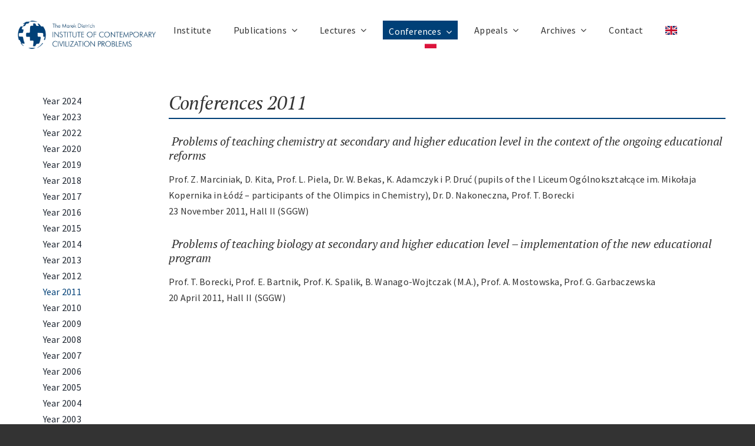

--- FILE ---
content_type: text/html; charset=UTF-8
request_url: https://www.ipwc.pw.edu.pl/en/conferences/year-2011
body_size: 21160
content:
<!-- This page is cached by the Hummingbird Performance plugin v3.9.4 - https://wordpress.org/plugins/hummingbird-performance/. --><!DOCTYPE html>
<html class="avada-html-layout-wide avada-html-header-position-top awb-scroll" lang="en-GB" prefix="og: http://ogp.me/ns# fb: http://ogp.me/ns/fb#">
<head>
	<meta http-equiv="X-UA-Compatible" content="IE=edge" />
	<meta http-equiv="Content-Type" content="text/html; charset=utf-8"/>
	<meta name="viewport" content="width=device-width, initial-scale=1" />
	<title>Institute Of Contemporary Civilization Problems - conferences in 2011</title>
<meta name='robots' content='max-image-preview:large' />
<link rel="alternate" href="https://www.ipwc.pw.edu.pl/en/conferences/year-2011" hreflang="en" />
<link rel="alternate" href="https://www.ipwc.pw.edu.pl/konferencje/rok-2011" hreflang="pl" />
<link rel="alternate" type="application/rss+xml" title="Institute Of Contemporary Civilization Problems &raquo; Feed" href="https://www.ipwc.pw.edu.pl/en/feed" />
<link rel="alternate" type="application/rss+xml" title="Institute Of Contemporary Civilization Problems &raquo; Comments Feed" href="https://www.ipwc.pw.edu.pl/en/comments/feed" />
		
		
		
				
		<meta property="og:title" content="2011"/>
		<meta property="og:type" content="article"/>
		<meta property="og:url" content="https://www.ipwc.pw.edu.pl/en/conferences/year-2011"/>
		<meta property="og:site_name" content="Institute Of Contemporary Civilization Problems"/>
		<meta property="og:description" content="Conferences 2011  Problems of teaching chemistry at secondary and higher education level in the context of the ongoing educational reforms Prof. Z. Marciniak, D. Kita, Prof. L. Piela, Dr. W. Bekas, K. Adamczyk i P. Druć (pupils of the I Liceum Ogólnokształcące im. Mikołaja Kopernika in Łódź – participants of the"/>

									<meta property="og:image" content="https://www.ipwc.pw.edu.pl/wp-content/uploads/2022/03/IPWC-logo-poziom.png"/>
							<style id='classic-theme-styles-inline-css' type='text/css'>
/*! This file is auto-generated */
.wp-block-button__link{color:#fff;background-color:#32373c;border-radius:9999px;box-shadow:none;text-decoration:none;padding:calc(.667em + 2px) calc(1.333em + 2px);font-size:1.125em}.wp-block-file__button{background:#32373c;color:#fff;text-decoration:none}
</style>
<style id='global-styles-inline-css' type='text/css'>
body{--wp--preset--color--black: #000000;--wp--preset--color--cyan-bluish-gray: #abb8c3;--wp--preset--color--white: #ffffff;--wp--preset--color--pale-pink: #f78da7;--wp--preset--color--vivid-red: #cf2e2e;--wp--preset--color--luminous-vivid-orange: #ff6900;--wp--preset--color--luminous-vivid-amber: #fcb900;--wp--preset--color--light-green-cyan: #7bdcb5;--wp--preset--color--vivid-green-cyan: #00d084;--wp--preset--color--pale-cyan-blue: #8ed1fc;--wp--preset--color--vivid-cyan-blue: #0693e3;--wp--preset--color--vivid-purple: #9b51e0;--wp--preset--gradient--vivid-cyan-blue-to-vivid-purple: linear-gradient(135deg,rgba(6,147,227,1) 0%,rgb(155,81,224) 100%);--wp--preset--gradient--light-green-cyan-to-vivid-green-cyan: linear-gradient(135deg,rgb(122,220,180) 0%,rgb(0,208,130) 100%);--wp--preset--gradient--luminous-vivid-amber-to-luminous-vivid-orange: linear-gradient(135deg,rgba(252,185,0,1) 0%,rgba(255,105,0,1) 100%);--wp--preset--gradient--luminous-vivid-orange-to-vivid-red: linear-gradient(135deg,rgba(255,105,0,1) 0%,rgb(207,46,46) 100%);--wp--preset--gradient--very-light-gray-to-cyan-bluish-gray: linear-gradient(135deg,rgb(238,238,238) 0%,rgb(169,184,195) 100%);--wp--preset--gradient--cool-to-warm-spectrum: linear-gradient(135deg,rgb(74,234,220) 0%,rgb(151,120,209) 20%,rgb(207,42,186) 40%,rgb(238,44,130) 60%,rgb(251,105,98) 80%,rgb(254,248,76) 100%);--wp--preset--gradient--blush-light-purple: linear-gradient(135deg,rgb(255,206,236) 0%,rgb(152,150,240) 100%);--wp--preset--gradient--blush-bordeaux: linear-gradient(135deg,rgb(254,205,165) 0%,rgb(254,45,45) 50%,rgb(107,0,62) 100%);--wp--preset--gradient--luminous-dusk: linear-gradient(135deg,rgb(255,203,112) 0%,rgb(199,81,192) 50%,rgb(65,88,208) 100%);--wp--preset--gradient--pale-ocean: linear-gradient(135deg,rgb(255,245,203) 0%,rgb(182,227,212) 50%,rgb(51,167,181) 100%);--wp--preset--gradient--electric-grass: linear-gradient(135deg,rgb(202,248,128) 0%,rgb(113,206,126) 100%);--wp--preset--gradient--midnight: linear-gradient(135deg,rgb(2,3,129) 0%,rgb(40,116,252) 100%);--wp--preset--font-size--small: 12px;--wp--preset--font-size--medium: 20px;--wp--preset--font-size--large: 24px;--wp--preset--font-size--x-large: 42px;--wp--preset--font-size--normal: 16px;--wp--preset--font-size--xlarge: 32px;--wp--preset--font-size--huge: 48px;--wp--preset--spacing--20: 0.44rem;--wp--preset--spacing--30: 0.67rem;--wp--preset--spacing--40: 1rem;--wp--preset--spacing--50: 1.5rem;--wp--preset--spacing--60: 2.25rem;--wp--preset--spacing--70: 3.38rem;--wp--preset--spacing--80: 5.06rem;--wp--preset--shadow--natural: 6px 6px 9px rgba(0, 0, 0, 0.2);--wp--preset--shadow--deep: 12px 12px 50px rgba(0, 0, 0, 0.4);--wp--preset--shadow--sharp: 6px 6px 0px rgba(0, 0, 0, 0.2);--wp--preset--shadow--outlined: 6px 6px 0px -3px rgba(255, 255, 255, 1), 6px 6px rgba(0, 0, 0, 1);--wp--preset--shadow--crisp: 6px 6px 0px rgba(0, 0, 0, 1);}:where(.is-layout-flex){gap: 0.5em;}:where(.is-layout-grid){gap: 0.5em;}body .is-layout-flex{display: flex;}body .is-layout-flex{flex-wrap: wrap;align-items: center;}body .is-layout-flex > *{margin: 0;}body .is-layout-grid{display: grid;}body .is-layout-grid > *{margin: 0;}:where(.wp-block-columns.is-layout-flex){gap: 2em;}:where(.wp-block-columns.is-layout-grid){gap: 2em;}:where(.wp-block-post-template.is-layout-flex){gap: 1.25em;}:where(.wp-block-post-template.is-layout-grid){gap: 1.25em;}.has-black-color{color: var(--wp--preset--color--black) !important;}.has-cyan-bluish-gray-color{color: var(--wp--preset--color--cyan-bluish-gray) !important;}.has-white-color{color: var(--wp--preset--color--white) !important;}.has-pale-pink-color{color: var(--wp--preset--color--pale-pink) !important;}.has-vivid-red-color{color: var(--wp--preset--color--vivid-red) !important;}.has-luminous-vivid-orange-color{color: var(--wp--preset--color--luminous-vivid-orange) !important;}.has-luminous-vivid-amber-color{color: var(--wp--preset--color--luminous-vivid-amber) !important;}.has-light-green-cyan-color{color: var(--wp--preset--color--light-green-cyan) !important;}.has-vivid-green-cyan-color{color: var(--wp--preset--color--vivid-green-cyan) !important;}.has-pale-cyan-blue-color{color: var(--wp--preset--color--pale-cyan-blue) !important;}.has-vivid-cyan-blue-color{color: var(--wp--preset--color--vivid-cyan-blue) !important;}.has-vivid-purple-color{color: var(--wp--preset--color--vivid-purple) !important;}.has-black-background-color{background-color: var(--wp--preset--color--black) !important;}.has-cyan-bluish-gray-background-color{background-color: var(--wp--preset--color--cyan-bluish-gray) !important;}.has-white-background-color{background-color: var(--wp--preset--color--white) !important;}.has-pale-pink-background-color{background-color: var(--wp--preset--color--pale-pink) !important;}.has-vivid-red-background-color{background-color: var(--wp--preset--color--vivid-red) !important;}.has-luminous-vivid-orange-background-color{background-color: var(--wp--preset--color--luminous-vivid-orange) !important;}.has-luminous-vivid-amber-background-color{background-color: var(--wp--preset--color--luminous-vivid-amber) !important;}.has-light-green-cyan-background-color{background-color: var(--wp--preset--color--light-green-cyan) !important;}.has-vivid-green-cyan-background-color{background-color: var(--wp--preset--color--vivid-green-cyan) !important;}.has-pale-cyan-blue-background-color{background-color: var(--wp--preset--color--pale-cyan-blue) !important;}.has-vivid-cyan-blue-background-color{background-color: var(--wp--preset--color--vivid-cyan-blue) !important;}.has-vivid-purple-background-color{background-color: var(--wp--preset--color--vivid-purple) !important;}.has-black-border-color{border-color: var(--wp--preset--color--black) !important;}.has-cyan-bluish-gray-border-color{border-color: var(--wp--preset--color--cyan-bluish-gray) !important;}.has-white-border-color{border-color: var(--wp--preset--color--white) !important;}.has-pale-pink-border-color{border-color: var(--wp--preset--color--pale-pink) !important;}.has-vivid-red-border-color{border-color: var(--wp--preset--color--vivid-red) !important;}.has-luminous-vivid-orange-border-color{border-color: var(--wp--preset--color--luminous-vivid-orange) !important;}.has-luminous-vivid-amber-border-color{border-color: var(--wp--preset--color--luminous-vivid-amber) !important;}.has-light-green-cyan-border-color{border-color: var(--wp--preset--color--light-green-cyan) !important;}.has-vivid-green-cyan-border-color{border-color: var(--wp--preset--color--vivid-green-cyan) !important;}.has-pale-cyan-blue-border-color{border-color: var(--wp--preset--color--pale-cyan-blue) !important;}.has-vivid-cyan-blue-border-color{border-color: var(--wp--preset--color--vivid-cyan-blue) !important;}.has-vivid-purple-border-color{border-color: var(--wp--preset--color--vivid-purple) !important;}.has-vivid-cyan-blue-to-vivid-purple-gradient-background{background: var(--wp--preset--gradient--vivid-cyan-blue-to-vivid-purple) !important;}.has-light-green-cyan-to-vivid-green-cyan-gradient-background{background: var(--wp--preset--gradient--light-green-cyan-to-vivid-green-cyan) !important;}.has-luminous-vivid-amber-to-luminous-vivid-orange-gradient-background{background: var(--wp--preset--gradient--luminous-vivid-amber-to-luminous-vivid-orange) !important;}.has-luminous-vivid-orange-to-vivid-red-gradient-background{background: var(--wp--preset--gradient--luminous-vivid-orange-to-vivid-red) !important;}.has-very-light-gray-to-cyan-bluish-gray-gradient-background{background: var(--wp--preset--gradient--very-light-gray-to-cyan-bluish-gray) !important;}.has-cool-to-warm-spectrum-gradient-background{background: var(--wp--preset--gradient--cool-to-warm-spectrum) !important;}.has-blush-light-purple-gradient-background{background: var(--wp--preset--gradient--blush-light-purple) !important;}.has-blush-bordeaux-gradient-background{background: var(--wp--preset--gradient--blush-bordeaux) !important;}.has-luminous-dusk-gradient-background{background: var(--wp--preset--gradient--luminous-dusk) !important;}.has-pale-ocean-gradient-background{background: var(--wp--preset--gradient--pale-ocean) !important;}.has-electric-grass-gradient-background{background: var(--wp--preset--gradient--electric-grass) !important;}.has-midnight-gradient-background{background: var(--wp--preset--gradient--midnight) !important;}.has-small-font-size{font-size: var(--wp--preset--font-size--small) !important;}.has-medium-font-size{font-size: var(--wp--preset--font-size--medium) !important;}.has-large-font-size{font-size: var(--wp--preset--font-size--large) !important;}.has-x-large-font-size{font-size: var(--wp--preset--font-size--x-large) !important;}
.wp-block-navigation a:where(:not(.wp-element-button)){color: inherit;}
:where(.wp-block-post-template.is-layout-flex){gap: 1.25em;}:where(.wp-block-post-template.is-layout-grid){gap: 1.25em;}
:where(.wp-block-columns.is-layout-flex){gap: 2em;}:where(.wp-block-columns.is-layout-grid){gap: 2em;}
.wp-block-pullquote{font-size: 1.5em;line-height: 1.6;}
</style>
<link rel="https://api.w.org/" href="https://www.ipwc.pw.edu.pl/wp-json/" /><link rel="alternate" type="application/json" href="https://www.ipwc.pw.edu.pl/wp-json/wp/v2/conferences/3472" /><link rel="EditURI" type="application/rsd+xml" title="RSD" href="https://www.ipwc.pw.edu.pl/xmlrpc.php?rsd" />
<meta name="generator" content="WordPress 6.5.4" />
<link rel='shortlink' href='https://www.ipwc.pw.edu.pl/?p=3472' />
<link rel="alternate" type="application/json+oembed" href="https://www.ipwc.pw.edu.pl/wp-json/oembed/1.0/embed?url=https%3A%2F%2Fwww.ipwc.pw.edu.pl%2Fen%2Fconferences%2Fyear-2011" />
<link rel="alternate" type="text/xml+oembed" href="https://www.ipwc.pw.edu.pl/wp-json/oembed/1.0/embed?url=https%3A%2F%2Fwww.ipwc.pw.edu.pl%2Fen%2Fconferences%2Fyear-2011&#038;format=xml" />
<meta name="cdp-version" content="1.4.6" /><!-- SEO meta tags powered by SmartCrawl https://wpmudev.com/project/smartcrawl-wordpress-seo/ -->
<link rel="canonical" href="https://www.ipwc.pw.edu.pl/en/conferences/year-2011" />
<meta name="description" content="Conferences 2011  Problems of teaching chemistry at secondary and higher education level in the context of the ongoing educational reforms Prof. Z. Marcinia ..." />
<meta name="google-site-verification" content="SqtwfWEr_03DySMGx9zMLQp9rOpkvFPPIyoAcbod0u8" />
<script type="application/ld+json">{"@context":"https:\/\/schema.org","@graph":[{"@type":"Organization","@id":"https:\/\/www.ipwc.pw.edu.pl\/#schema-publishing-organization","url":"https:\/\/www.ipwc.pw.edu.pl","name":"Institute Of Contemporary Civilization Problems"},{"@type":"WebSite","@id":"https:\/\/www.ipwc.pw.edu.pl\/#schema-website","url":"https:\/\/www.ipwc.pw.edu.pl","name":"Instytut Problem\u00f3w Wsp\u00f3\u0142czesnej Cywilizacji","encoding":"UTF-8","potentialAction":{"@type":"SearchAction","target":"https:\/\/www.ipwc.pw.edu.pl\/en\/search\/{search_term_string}","query-input":"required name=search_term_string"}},{"@type":"BreadcrumbList","@id":"https:\/\/www.ipwc.pw.edu.pl\/en\/conferences\/year-2011?page&lang=en&conferences=year-2011&post_type=conferences&name=year-2011\/#breadcrumb","itemListElement":[{"@type":"ListItem","position":1,"name":"Home","item":"https:\/\/www.ipwc.pw.edu.pl"},{"@type":"ListItem","position":2,"name":"2011"}]},{"@type":"Person","@id":"https:\/\/www.ipwc.pw.edu.pl\/en\/author\/root\/#schema-author","name":"root","url":"https:\/\/www.ipwc.pw.edu.pl\/en\/author\/root"},{"@type":"WebPage","@id":"https:\/\/www.ipwc.pw.edu.pl\/en\/conferences\/year-2011\/#schema-webpage","isPartOf":{"@id":"https:\/\/www.ipwc.pw.edu.pl\/#schema-website"},"publisher":{"@id":"https:\/\/www.ipwc.pw.edu.pl\/#schema-publishing-organization"},"url":"https:\/\/www.ipwc.pw.edu.pl\/en\/conferences\/year-2011"},{"@type":"Article","mainEntityOfPage":{"@id":"https:\/\/www.ipwc.pw.edu.pl\/en\/conferences\/year-2011\/#schema-webpage"},"author":{"@id":"https:\/\/www.ipwc.pw.edu.pl\/en\/author\/root\/#schema-author"},"publisher":{"@id":"https:\/\/www.ipwc.pw.edu.pl\/#schema-publishing-organization"},"dateModified":"2022-11-06T22:23:19","datePublished":"2022-08-05T00:01:58","headline":"Institute Of Contemporary Civilization Problems - conferences in 2011","description":"Conferences 2011 \u00a0Problems of teaching chemistry at secondary and higher education level in the context of the ongoing educational reforms Prof. Z. Marcinia ...","name":"2011"}]}</script>
<!-- /SEO -->
<style type="text/css" id="css-fb-visibility">@media screen and (max-width: 640px){.fusion-no-small-visibility{display:none !important;}body .sm-text-align-center{text-align:center !important;}body .sm-text-align-left{text-align:left !important;}body .sm-text-align-right{text-align:right !important;}body .sm-flex-align-center{justify-content:center !important;}body .sm-flex-align-flex-start{justify-content:flex-start !important;}body .sm-flex-align-flex-end{justify-content:flex-end !important;}body .sm-mx-auto{margin-left:auto !important;margin-right:auto !important;}body .sm-ml-auto{margin-left:auto !important;}body .sm-mr-auto{margin-right:auto !important;}body .fusion-absolute-position-small{position:absolute;top:auto;width:100%;}.awb-sticky.awb-sticky-small{ position: sticky; top: var(--awb-sticky-offset,0); }}@media screen and (min-width: 641px) and (max-width: 1035px){.fusion-no-medium-visibility{display:none !important;}body .md-text-align-center{text-align:center !important;}body .md-text-align-left{text-align:left !important;}body .md-text-align-right{text-align:right !important;}body .md-flex-align-center{justify-content:center !important;}body .md-flex-align-flex-start{justify-content:flex-start !important;}body .md-flex-align-flex-end{justify-content:flex-end !important;}body .md-mx-auto{margin-left:auto !important;margin-right:auto !important;}body .md-ml-auto{margin-left:auto !important;}body .md-mr-auto{margin-right:auto !important;}body .fusion-absolute-position-medium{position:absolute;top:auto;width:100%;}.awb-sticky.awb-sticky-medium{ position: sticky; top: var(--awb-sticky-offset,0); }}@media screen and (min-width: 1036px){.fusion-no-large-visibility{display:none !important;}body .lg-text-align-center{text-align:center !important;}body .lg-text-align-left{text-align:left !important;}body .lg-text-align-right{text-align:right !important;}body .lg-flex-align-center{justify-content:center !important;}body .lg-flex-align-flex-start{justify-content:flex-start !important;}body .lg-flex-align-flex-end{justify-content:flex-end !important;}body .lg-mx-auto{margin-left:auto !important;margin-right:auto !important;}body .lg-ml-auto{margin-left:auto !important;}body .lg-mr-auto{margin-right:auto !important;}body .fusion-absolute-position-large{position:absolute;top:auto;width:100%;}.awb-sticky.awb-sticky-large{ position: sticky; top: var(--awb-sticky-offset,0); }}</style>					<!-- Google Analytics tracking code output by Beehive Analytics -->
						<script async src="https://www.googletagmanager.com/gtag/js?id=G-E6Y8YTSDZ7&l=beehiveDataLayer"></script>
		<script>
						window.beehiveDataLayer = window.beehiveDataLayer || [];
			function beehive_ga() {beehiveDataLayer.push(arguments);}
			beehive_ga('js', new Date())
						beehive_ga('config', 'G-E6Y8YTSDZ7', {
				'anonymize_ip': false,
				'allow_google_signals': false,
			})
					</script>
		<style type="text/css">.recentcomments a{display:inline !important;padding:0 !important;margin:0 !important;}</style><link rel="icon" href="https://www.ipwc.pw.edu.pl/wp-content/uploads/2022/11/cropped-favicon-32x32.png" sizes="32x32" />
<link rel="icon" href="https://www.ipwc.pw.edu.pl/wp-content/uploads/2022/11/cropped-favicon-192x192.png" sizes="192x192" />
<link rel="apple-touch-icon" href="https://www.ipwc.pw.edu.pl/wp-content/uploads/2022/11/cropped-favicon-180x180.png" />
<meta name="msapplication-TileImage" content="https://www.ipwc.pw.edu.pl/wp-content/uploads/2022/11/cropped-favicon-270x270.png" />
		<style type="text/css" id="wp-custom-css">
			.fusion-title.sep-underline {
	border-bottom-width: 2px !important;
}

.fusion-title {
	width: 100%;
}

.fusion-text {
	width: 100%;
}

.sub-menu {
	max-height: 190px !important;
	overflow: auto !important;
}

@media screen and (min-width: 1024px) {
	.sub-menu {
		display: inherit !important;
	}
}

.flex-grow {
	flex-grow: 1;
}

li.lang-item span img  {
	width: 20px
}

li.lang-item span.background-active {
		background-color: var(--awb-color4) !important;
opacity:0.1;
border-radius: 2px;
}

li.lang-item a:hover span img  {
   transform: scale(1.3);
}

@media screen and (max-width: 1024px) {
#menu-item-2962-en {
	width: 50%;
	display: flex;
}

#menu-item-2962-en a {
	justify-content: center
}

#menu-item-2962-pl a {
	justify-content: center
}


#menu-item-2962-pl {
	width: 50%;
	position: relative;
	bottom: 65px;
	float: right;
display: flex;
}		</style>
				<script type="text/javascript">
			var doc = document.documentElement;
			doc.setAttribute( 'data-useragent', navigator.userAgent );
		</script>
		<style type="text/css" id="fusion-builder-page-css">#main .fusion-row, #slidingbar-area .fusion-row, .fusion-footer-widget-area .fusion-row, .fusion-page-title-row, .tfs-slider .slide-content-container .slide-content {
  max-width: 1180px !important;
}</style>
	</head>

<body class="conferences-template-default single single-conferences postid-3472 fusion-image-hovers fusion-pagination-sizing fusion-button_type-flat fusion-button_span-no fusion-button_gradient-linear avada-image-rollover-circle-no avada-image-rollover-yes avada-image-rollover-direction-fade fusion-body ltr fusion-sticky-header no-tablet-sticky-header no-mobile-sticky-header no-mobile-slidingbar no-mobile-totop fusion-disable-outline fusion-sub-menu-fade mobile-logo-pos-left layout-wide-mode avada-has-boxed-modal-shadow- layout-scroll-offset-full avada-has-zero-margin-offset-top fusion-top-header menu-text-align-center mobile-menu-design-classic fusion-show-pagination-text fusion-header-layout-v3 avada-responsive avada-footer-fx-sticky avada-menu-highlight-style-bar fusion-search-form-clean fusion-main-menu-search-overlay fusion-avatar-circle avada-dropdown-styles avada-blog-layout-large avada-blog-archive-layout-large avada-header-shadow-no avada-menu-icon-position-left avada-has-megamenu-shadow avada-has-mobile-menu-search avada-has-main-nav-search-icon avada-has-breadcrumb-mobile-hidden avada-has-titlebar-hide avada-header-border-color-full-transparent avada-has-transparent-timeline_color avada-has-pagination-padding avada-flyout-menu-direction-fade avada-ec-views-v1" data-awb-post-id="3472">
		<a class="skip-link screen-reader-text" href="#content">Skip to content</a>

	<div id="boxed-wrapper">
		<div class="fusion-sides-frame"></div>
		<div id="wrapper" class="fusion-wrapper">
			<div id="home" style="position:relative;top:-1px;"></div>
							<div class="fusion-tb-header"><div class="fusion-fullwidth fullwidth-box fusion-builder-row-1 fusion-flex-container nonhundred-percent-fullwidth non-hundred-percent-height-scrolling fusion-animated" style="background-color: rgba(255,255,255,0);background-position: center center;background-repeat: no-repeat;border-width: 0px 0px 0px 0px;border-color:var(--awb-color3);border-style:solid;" data-animationType="fadeIn" data-animationDuration="1.3" data-animationOffset="top-into-view" ><div class="fusion-builder-row fusion-row fusion-flex-align-items-center" style="max-width:calc( 1360px + 0px );margin-left: calc(-0px / 2 );margin-right: calc(-0px / 2 );"><div class="fusion-layout-column fusion_builder_column fusion-builder-column-0 fusion-flex-column"><div class="fusion-column-wrapper fusion-flex-justify-content-flex-start fusion-content-layout-column" style="background-position:left top;background-repeat:no-repeat;-webkit-background-size:cover;-moz-background-size:cover;-o-background-size:cover;background-size:cover;padding: 0px 10px 0px 0px;"><div ><span class=" fusion-imageframe imageframe-none imageframe-1 hover-type-none"><a class="fusion-no-lightbox" href="https://www.ipwc.pw.edu.pl/en" target="_self" aria-label="Institute of Contemporary Civilization Problems"><img fetchpriority="high" decoding="async" width="1242" height="253" alt="institute of contemporary civilization problems" src="https://www.ipwc.pw.edu.pl/wp-content/uploads/2022/08/institute-of-contemporary-civilization-problems.png" class="img-responsive wp-image-3607 disable-lazyload" srcset="https://www.ipwc.pw.edu.pl/wp-content/uploads/2022/08/institute-of-contemporary-civilization-problems-200x41.png 200w, https://www.ipwc.pw.edu.pl/wp-content/uploads/2022/08/institute-of-contemporary-civilization-problems-400x81.png 400w, https://www.ipwc.pw.edu.pl/wp-content/uploads/2022/08/institute-of-contemporary-civilization-problems-600x122.png 600w, https://www.ipwc.pw.edu.pl/wp-content/uploads/2022/08/institute-of-contemporary-civilization-problems-800x163.png 800w, https://www.ipwc.pw.edu.pl/wp-content/uploads/2022/08/institute-of-contemporary-civilization-problems-1200x244.png 1200w, https://www.ipwc.pw.edu.pl/wp-content/uploads/2022/08/institute-of-contemporary-civilization-problems.png 1242w" sizes="(max-width: 640px) 100vw, 1242px" /></a></span></div></div><style type="text/css">.fusion-body .fusion-builder-column-0{width:20% !important;margin-top : 0px;margin-bottom : 0px;}.fusion-builder-column-0 > .fusion-column-wrapper {padding-top : 0px !important;padding-right : 10 !important;margin-right : 0;padding-bottom : 0px !important;padding-left : 0px !important;margin-left : 0;}@media only screen and (max-width:1035px) {.fusion-body .fusion-builder-column-0{width:50% !important;order : 0;}.fusion-builder-column-0 > .fusion-column-wrapper {margin-right : 0;margin-left : 0;}}@media only screen and (max-width:640px) {.fusion-body .fusion-builder-column-0{width:75% !important;order : 0;}.fusion-builder-column-0 > .fusion-column-wrapper {margin-right : 0;margin-left : 0;}}</style></div><div class="fusion-layout-column fusion_builder_column fusion-builder-column-1 fusion-flex-column"><div class="fusion-column-wrapper fusion-flex-justify-content-flex-start fusion-content-layout-column" style="background-position:left top;background-repeat:no-repeat;-webkit-background-size:cover;-moz-background-size:cover;-o-background-size:cover;background-size:cover;padding: 0px 0px 0px 0px;"><nav class="fusion-menu-element-wrapper direction-row mode-dropdown expand-method-hover submenu-mode-dropdown mobile-mode-collapse-to-button mobile-size-full-absolute icons-position-left dropdown-carets-yes has-active-border-bottom-yes has-active-border-left-no has-active-border-right-no mobile-trigger-fullwidth-off mobile-indent-on mobile-justify-left main-justify-left loading mega-menu-loading expand-right submenu-transition-fade" aria-label="Menu" data-breakpoint="1035" data-count="0" data-transition-type="center" data-transition-time="300"><button type="button" class="avada-menu-mobile-menu-trigger no-text" onClick="fusionNavClickExpandBtn(this);" aria-expanded="false" aria-controls="menu-digital-agency-main-menu"><span class="inner"><span class="collapsed-nav-text"><span class="screen-reader-text">Toggle Navigation</span></span><span class="collapsed-nav-icon"><span class="collapsed-nav-icon-open digital-menu"></span><span class="collapsed-nav-icon-close digital-close"></span></span></span></button><style>.fusion-body .fusion-menu-element-wrapper[data-count="0"] .fusion-menu-element-list{justify-content:center;font-family:inherit;font-weight:400;min-height:40px;}.fusion-body .fusion-menu-element-wrapper[data-count="0"] > .avada-menu-mobile-menu-trigger{font-family:inherit;font-weight:400;color:var(--awb-color8);font-size:20px;}.fusion-body .fusion-menu-element-wrapper[data-count="0"] .fusion-menu-element-list > li{margin-left:calc(2% / 2);margin-right:calc(2% / 2);}.fusion-body .fusion-menu-element-wrapper[data-count="0"] .fusion-menu-element-list > li:not(.fusion-menu-item-button) > a{padding-right:calc(10px + 0px);padding-left:calc(10px + 0px);}.fusion-body .fusion-menu-element-wrapper[data-count="0"] .fusion-menu-element-list > li:not(.fusion-menu-item-button) .fusion-widget-cart > a{padding-right:calc(10px + 0px);}.fusion-body .fusion-menu-element-wrapper[data-count="0"] .fusion-menu-element-list > li:not(.fusion-menu-item-button):focus-within > a{padding-top:calc(0px + 5px);}.fusion-body .fusion-menu-element-wrapper[data-count="0"] .fusion-menu-element-list > li:not(.fusion-menu-item-button):hover > a,.fusion-body .fusion-menu-element-wrapper[data-count="0"] .fusion-menu-element-list > li:not(.fusion-menu-item-button).hover > a,.fusion-body .fusion-menu-element-wrapper[data-count="0"] .fusion-menu-element-list > li:not(.fusion-menu-item-button):focus > a,.fusion-body .fusion-menu-element-wrapper[data-count="0"] .fusion-menu-element-list > li:not(.fusion-menu-item-button):active > a,.fusion-body .fusion-menu-element-wrapper[data-count="0"] .fusion-menu-element-list > li:not(.fusion-menu-item-button).current-menu-item > a{padding-top:calc(0px + 5px);}.fusion-body .fusion-menu-element-wrapper[data-count="0"] .fusion-menu-element-list > li:not(.fusion-menu-item-button).current-menu-ancestor > a{padding-top:calc(0px + 5px);}.fusion-body .fusion-menu-element-wrapper[data-count="0"] .fusion-menu-element-list > li:not(.fusion-menu-item-button).current-menu-parent > a{padding-top:calc(0px + 5px);}.fusion-body .fusion-menu-element-wrapper[data-count="0"] .fusion-menu-element-list > li:not(.fusion-menu-item-button).expanded > a{padding-top:calc(0px + 5px);}.fusion-body .fusion-menu-element-wrapper[data-count="0"] .fusion-menu-element-list > li:not(.fusion-menu-item-button):hover > .fusion-open-nav-submenu{padding-top:calc(0px + 5px);}.fusion-body .fusion-menu-element-wrapper[data-count="0"] .fusion-menu-element-list > li:not(.fusion-menu-item-button).hover > .fusion-open-nav-submenu{padding-top:calc(0px + 5px);}.fusion-body .fusion-menu-element-wrapper[data-count="0"] .fusion-menu-element-list > li:not(.fusion-menu-item-button):focus > .fusion-open-nav-submenu{padding-top:calc(0px + 5px);}.fusion-body .fusion-menu-element-wrapper[data-count="0"] .fusion-menu-element-list > li:not(.fusion-menu-item-button):active > .fusion-open-nav-submenu{padding-top:calc(0px + 5px);}.fusion-body .fusion-menu-element-wrapper[data-count="0"] .fusion-menu-element-list > li:not(.fusion-menu-item-button):focus-within > .fusion-open-nav-submenu{padding-top:calc(0px + 5px);}.fusion-body .fusion-menu-element-wrapper[data-count="0"] .fusion-menu-element-list > li:not(.fusion-menu-item-button).current-menu-item > .fusion-open-nav-submenu{padding-top:calc(0px + 5px);}.fusion-body .fusion-menu-element-wrapper[data-count="0"] .fusion-menu-element-list > li:not(.fusion-menu-item-button).current-menu-ancestor > .fusion-open-nav-submenu{padding-top:calc(0px + 5px);}.fusion-body .fusion-menu-element-wrapper[data-count="0"] .fusion-menu-element-list > li:not(.fusion-menu-item-button).current-menu-parent > .fusion-open-nav-submenu{padding-top:calc(0px + 5px);}.fusion-body .fusion-menu-element-wrapper[data-count="0"] .fusion-menu-element-list > li:not(.fusion-menu-item-button).expanded > .fusion-open-nav-submenu{padding-top:calc(0px + 5px);}.fusion-body .fusion-menu-element-wrapper[data-count="0"] .fusion-menu-element-list > li:not(.fusion-menu-item-button):not(.menu-item-has-children):focus-within > a{padding-right:calc(10px + 0px);padding-bottom:calc(0px + 5px);padding-left:calc(10px + 0px);}.fusion-body .fusion-menu-element-wrapper[data-count="0"] .fusion-menu-element-list > li:not(.fusion-menu-item-button):not(.menu-item-has-children):hover > a,.fusion-body .fusion-menu-element-wrapper[data-count="0"] .fusion-menu-element-list > li:not(.fusion-menu-item-button):not(.menu-item-has-children).hover > a,.fusion-body .fusion-menu-element-wrapper[data-count="0"] .fusion-menu-element-list > li:not(.fusion-menu-item-button):not(.menu-item-has-children):focus > a,.fusion-body .fusion-menu-element-wrapper[data-count="0"] .fusion-menu-element-list > li:not(.fusion-menu-item-button):not(.menu-item-has-children):active > a,.fusion-body .fusion-menu-element-wrapper[data-count="0"] .fusion-menu-element-list > li:not(.fusion-menu-item-button):not(.menu-item-has-children).current-menu-item > a{padding-right:calc(10px + 0px);padding-bottom:calc(0px + 5px);padding-left:calc(10px + 0px);}.fusion-body .fusion-menu-element-wrapper[data-count="0"] .fusion-menu-element-list > li:not(.fusion-menu-item-button):not(.menu-item-has-children).current-menu-ancestor > a{padding-right:calc(10px + 0px);padding-bottom:calc(0px + 5px);padding-left:calc(10px + 0px);}.fusion-body .fusion-menu-element-wrapper[data-count="0"] .fusion-menu-element-list > li:not(.fusion-menu-item-button):not(.menu-item-has-children).current-menu-parent > a{padding-right:calc(10px + 0px);padding-bottom:calc(0px + 5px);padding-left:calc(10px + 0px);}.fusion-body .fusion-menu-element-wrapper[data-count="0"] .fusion-menu-element-list > li:not(.fusion-menu-item-button):not(.menu-item-has-children).expanded > a{padding-right:calc(10px + 0px);padding-bottom:calc(0px + 5px);padding-left:calc(10px + 0px);}.fusion-body .fusion-menu-element-wrapper[data-count="0"]:not(.collapse-enabled) .fusion-menu-form-inline,.fusion-body .fusion-menu-element-wrapper[data-count="0"]:not(.collapse-enabled) .custom-menu-search-overlay ~ .fusion-overlay-search,.fusion-body .fusion-menu-element-wrapper[data-count="0"]:not(.collapse-enabled) .fusion-menu-element-list .custom-menu-search-overlay .fusion-overlay-search,.fusion-body .fusion-menu-element-wrapper[data-count="0"]:not(.collapse-enabled) .fusion-menu-element-list .fusion-menu-form-inline{padding-right:10px;padding-left:10px;}.fusion-body .fusion-menu-element-wrapper[data-count="0"] .custom-menu-search-dropdown .fusion-main-menu-icon{padding-right:10px !important;padding-left:10px !important;}.fusion-body .fusion-menu-element-wrapper[data-count="0"] .fusion-overlay-search .fusion-close-search:before,.fusion-body .fusion-menu-element-wrapper[data-count="0"] .fusion-overlay-search .fusion-close-search:after{background:var(--awb-color8);}.fusion-body .fusion-menu-element-wrapper[data-count="0"]:not(.collapse-enabled) .fusion-menu-element-list > li:not(.fusion-menu-item-button) > .background-active{background:var(--awb-color5);}.fusion-body .fusion-menu-element-wrapper[data-count="0"]:not(.collapse-enabled).expand-method-click.dropdown-arrows-parent.direction-row > ul > li.menu-item-has-children.expanded:after,.fusion-body .fusion-menu-element-wrapper[data-count="0"]:not(.collapse-enabled).expand-method-hover.dropdown-arrows-parent.direction-row > ul > li.menu-item-has-children:hover:after,.fusion-body .fusion-menu-element-wrapper[data-count="0"]:not(.collapse-enabled).expand-method-hover.dropdown-arrows-parent.direction-row > ul > li.menu-item-has-children.hover:after,.fusion-body .fusion-menu-element-wrapper[data-count="0"]:not(.collapse-enabled).expand-method-hover.dropdown-arrows-parent.direction-row > ul > li.menu-item-has-children:focus:after,.fusion-body .fusion-menu-element-wrapper[data-count="0"]:not(.collapse-enabled).expand-method-hover.dropdown-arrows-parent.direction-row > ul > li.menu-item-has-children:active:after{border-top-color:var(--awb-color5);}.fusion-body .fusion-menu-element-wrapper[data-count="0"]:not(.collapse-enabled).expand-method-hover.dropdown-arrows-parent.direction-row > ul > li.menu-item-has-children:focus-within:after{border-top-color:var(--awb-color5);}.fusion-body .fusion-menu-element-wrapper[data-count="0"]:not(.collapse-enabled) .fusion-menu-element-list > li:not(.fusion-menu-item-button):not(.custom-menu-search-overlay):focus-within > a{color:var(--awb-color1) !important;}.fusion-body .fusion-menu-element-wrapper[data-count="0"]:not(.collapse-enabled) .fusion-menu-element-list > li:not(.fusion-menu-item-button):not(.custom-menu-search-overlay):hover > a,.fusion-body .fusion-menu-element-wrapper[data-count="0"]:not(.collapse-enabled) .fusion-menu-element-list > li:not(.fusion-menu-item-button).hover > a,.fusion-body .fusion-menu-element-wrapper[data-count="0"]:not(.collapse-enabled) .fusion-menu-element-list > li:not(.fusion-menu-item-button):not(.custom-menu-search-overlay):focus > a,.fusion-body .fusion-menu-element-wrapper[data-count="0"]:not(.collapse-enabled) .fusion-menu-element-list > li:not(.fusion-menu-item-button):not(.custom-menu-search-overlay):active > a,.fusion-body .fusion-menu-element-wrapper[data-count="0"]:not(.collapse-enabled) .fusion-menu-element-list > li:not(.fusion-menu-item-button).current-menu-item > a{color:var(--awb-color1) !important;}.fusion-body .fusion-menu-element-wrapper[data-count="0"]:not(.collapse-enabled) .fusion-menu-element-list > li:not(.fusion-menu-item-button).current-menu-ancestor:not(.awb-flyout-top-level-no-link) > a{color:var(--awb-color1) !important;}.fusion-body .fusion-menu-element-wrapper[data-count="0"]:not(.collapse-enabled) .fusion-menu-element-list > li:not(.fusion-menu-item-button).current-menu-parent:not(.awb-flyout-top-level-no-link) > a{color:var(--awb-color1) !important;}.fusion-body .fusion-menu-element-wrapper[data-count="0"]:not(.collapse-enabled) .fusion-menu-element-list > li:not(.fusion-menu-item-button).expanded > a{color:var(--awb-color1) !important;}.fusion-body .fusion-menu-element-wrapper[data-count="0"]:not(.collapse-enabled) .fusion-menu-element-list > li:not(.fusion-menu-item-button):hover > .fusion-open-nav-submenu{color:var(--awb-color1) !important;}.fusion-body .fusion-menu-element-wrapper[data-count="0"]:not(.collapse-enabled) .fusion-menu-element-list > li:not(.fusion-menu-item-button).hover > .fusion-open-nav-submenu{color:var(--awb-color1) !important;}.fusion-body .fusion-menu-element-wrapper[data-count="0"]:not(.collapse-enabled) .fusion-menu-element-list > li:not(.fusion-menu-item-button):focus > .fusion-open-nav-submenu{color:var(--awb-color1) !important;}.fusion-body .fusion-menu-element-wrapper[data-count="0"]:not(.collapse-enabled) .fusion-menu-element-list > li:not(.fusion-menu-item-button):active > .fusion-open-nav-submenu{color:var(--awb-color1) !important;}.fusion-body .fusion-menu-element-wrapper[data-count="0"]:not(.collapse-enabled) .fusion-menu-element-list > li:not(.fusion-menu-item-button):focus-within > .fusion-open-nav-submenu{color:var(--awb-color1) !important;}.fusion-body .fusion-menu-element-wrapper[data-count="0"]:not(.collapse-enabled) .fusion-menu-element-list > li:not(.fusion-menu-item-button).current-menu-item > .fusion-open-nav-submenu{color:var(--awb-color1) !important;}.fusion-body .fusion-menu-element-wrapper[data-count="0"]:not(.collapse-enabled) .fusion-menu-element-list > li:not(.fusion-menu-item-button).current-menu-ancestor > .fusion-open-nav-submenu{color:var(--awb-color1) !important;}.fusion-body .fusion-menu-element-wrapper[data-count="0"]:not(.collapse-enabled) .fusion-menu-element-list > li:not(.fusion-menu-item-button).current-menu-parent > .fusion-open-nav-submenu{color:var(--awb-color1) !important;}.fusion-body .fusion-menu-element-wrapper[data-count="0"]:not(.collapse-enabled) .fusion-menu-element-list > li:not(.fusion-menu-item-button).expanded > .fusion-open-nav-submenu{color:var(--awb-color1) !important;}.fusion-body .fusion-menu-element-wrapper[data-count="0"] .fusion-menu-element-list > li:not(.fusion-menu-item-button) > .background-active{border-top-width:5px;border-bottom-width:5px;}.fusion-body .fusion-menu-element-wrapper[data-count="0"] .fusion-menu-element-list .sub-menu > li,.fusion-body .fusion-menu-element-wrapper[data-count="0"] .fusion-menu-element-list .sub-menu li a{font-family:inherit;font-weight:400;}.fusion-body .fusion-menu-element-wrapper[data-count="0"] .fusion-menu-element-list ul:not(.fusion-megamenu):not(.fusion-menu-searchform-dropdown) > li:not(.fusion-menu-item-button):focus-within{background-color:var(--awb-color4);}.fusion-body .fusion-menu-element-wrapper[data-count="0"] .fusion-menu-element-list ul:not(.fusion-megamenu):not(.fusion-menu-searchform-dropdown) > li:not(.fusion-menu-item-button):hover,.fusion-body .fusion-menu-element-wrapper[data-count="0"] .fusion-menu-element-list ul:not(.fusion-megamenu):not(.fusion-menu-searchform-dropdown) > li:not(.fusion-menu-item-button).hover,.fusion-body .fusion-menu-element-wrapper[data-count="0"] .fusion-menu-element-list ul:not(.fusion-megamenu):not(.fusion-menu-searchform-dropdown) > li:not(.fusion-menu-item-button):focus,.fusion-body .fusion-menu-element-wrapper[data-count="0"] .fusion-menu-element-list ul:not(.fusion-megamenu):not(.fusion-menu-searchform-dropdown) > li:not(.fusion-menu-item-button).expanded{background-color:var(--awb-color4);}.fusion-body .fusion-menu-element-wrapper[data-count="0"] .fusion-menu-element-list ul:not(.fusion-megamenu) > li.current-menu-item:not(.fusion-menu-item-button){background-color:var(--awb-color4);}.fusion-body .fusion-menu-element-wrapper[data-count="0"] .fusion-menu-element-list ul:not(.fusion-megamenu) > li.current-menu-parent:not(.fusion-menu-item-button){background-color:var(--awb-color4);}.fusion-body .fusion-menu-element-wrapper[data-count="0"] .fusion-menu-element-list ul:not(.fusion-megamenu) > li.current-menu-ancestor:not(.fusion-menu-item-button){background-color:var(--awb-color4);}.fusion-body .fusion-menu-element-wrapper[data-count="0"] .fusion-menu-element-list ul:not(.fusion-megamenu) > li.current_page_item:not(.fusion-menu-item-button){background-color:var(--awb-color4);}.fusion-body .fusion-menu-element-wrapper[data-count="0"] .fusion-menu-element-list ul:not(.fusion-megamenu) > li:hover > a{color:var(--awb-color1) !important;}.fusion-body .fusion-menu-element-wrapper[data-count="0"] .fusion-menu-element-list ul:not(.fusion-megamenu) > li.hover > a{color:var(--awb-color1) !important;}.fusion-body .fusion-menu-element-wrapper[data-count="0"] .fusion-menu-element-list ul:not(.fusion-megamenu) > li:focus > a{color:var(--awb-color1) !important;}.fusion-body .fusion-menu-element-wrapper[data-count="0"] .fusion-menu-element-list ul:not(.fusion-megamenu) > li:focus-within > a{color:var(--awb-color1) !important;}.fusion-body .fusion-menu-element-wrapper[data-count="0"] .fusion-menu-element-list ul:not(.fusion-megamenu) > li:not(.fusion-menu-item-button):hover > a{color:var(--awb-color1) !important;}.fusion-body .fusion-menu-element-wrapper[data-count="0"] .fusion-menu-element-list ul:not(.fusion-megamenu) > li.hover:not(.fusion-menu-item-button) > a{color:var(--awb-color1) !important;}.fusion-body .fusion-menu-element-wrapper[data-count="0"] .fusion-menu-element-list ul:not(.fusion-megamenu) > li:not(.fusion-menu-item-button):focus > a{color:var(--awb-color1) !important;}.fusion-body .fusion-menu-element-wrapper[data-count="0"] .fusion-menu-element-list ul:not(.fusion-megamenu) > li:not(.fusion-menu-item-button):focus-within > a{color:var(--awb-color1) !important;}.fusion-body .fusion-menu-element-wrapper[data-count="0"] .fusion-menu-element-list ul:not(.fusion-megamenu) > li.expanded > a{color:var(--awb-color1) !important;}.fusion-body .fusion-menu-element-wrapper[data-count="0"] .fusion-menu-element-list ul:not(.fusion-megamenu) > li:not(.fusion-menu-item-button).current-menu-item > a{color:var(--awb-color1) !important;}.fusion-body .fusion-menu-element-wrapper[data-count="0"] .fusion-menu-element-list ul:not(.fusion-megamenu) > li:not(.fusion-menu-item-button).current-menu-ancestor > a{color:var(--awb-color1) !important;}.fusion-body .fusion-menu-element-wrapper[data-count="0"] .fusion-menu-element-list ul:not(.fusion-megamenu) > li:not(.fusion-menu-item-button).current-menu-parent > a{color:var(--awb-color1) !important;}.fusion-body .fusion-menu-element-wrapper[data-count="0"] .fusion-menu-element-list ul:not(.fusion-megamenu) > li:hover > a .fusion-button{color:var(--awb-color1) !important;}.fusion-body .fusion-menu-element-wrapper[data-count="0"] .fusion-menu-element-list ul:not(.fusion-megamenu) > li.hover > a .fusion-button{color:var(--awb-color1) !important;}.fusion-body .fusion-menu-element-wrapper[data-count="0"] .fusion-menu-element-list ul:not(.fusion-megamenu) > li:focus > a .fusion-button{color:var(--awb-color1) !important;}.fusion-body .fusion-menu-element-wrapper[data-count="0"] .fusion-menu-element-list ul:not(.fusion-megamenu) > li:focus-within > a .fusion-button{color:var(--awb-color1) !important;}.fusion-body .fusion-menu-element-wrapper[data-count="0"] .fusion-menu-element-list ul:not(.fusion-megamenu) > li.expanded > a .fusion-button{color:var(--awb-color1) !important;}.fusion-body .fusion-menu-element-wrapper[data-count="0"] .fusion-menu-element-list ul:not(.fusion-megamenu) > li.current-menu-item > a .fusion-button{color:var(--awb-color1) !important;}.fusion-body .fusion-menu-element-wrapper[data-count="0"] .fusion-menu-element-list ul:not(.fusion-megamenu) > li.current-menu-ancestor > a .fusion-button{color:var(--awb-color1) !important;}.fusion-body .fusion-menu-element-wrapper[data-count="0"] .fusion-menu-element-list ul:not(.fusion-megamenu) > li.current-menu-parent > a .fusion-button{color:var(--awb-color1) !important;}.fusion-body .fusion-menu-element-wrapper[data-count="0"] .fusion-menu-element-list ul:not(.fusion-megamenu) > li:hover > .fusion-open-nav-submenu{color:var(--awb-color1) !important;}.fusion-body .fusion-menu-element-wrapper[data-count="0"] .fusion-menu-element-list ul:not(.fusion-megamenu) > li.hover > .fusion-open-nav-submenu{color:var(--awb-color1) !important;}.fusion-body .fusion-menu-element-wrapper[data-count="0"] .fusion-menu-element-list ul:not(.fusion-megamenu) > li:focus > .fusion-open-nav-submenu{color:var(--awb-color1) !important;}.fusion-body .fusion-menu-element-wrapper[data-count="0"] .fusion-menu-element-list ul:not(.fusion-megamenu) > li:focus-within > .fusion-open-nav-submenu{color:var(--awb-color1) !important;}.fusion-body .fusion-menu-element-wrapper[data-count="0"] .fusion-menu-element-list ul:not(.fusion-megamenu) > li.expanded > .fusion-open-nav-submenu{color:var(--awb-color1) !important;}.fusion-body .fusion-menu-element-wrapper[data-count="0"] .fusion-menu-element-list ul:not(.fusion-megamenu) > li.current-menu-item > .fusion-open-nav-submenu{color:var(--awb-color1) !important;}.fusion-body .fusion-menu-element-wrapper[data-count="0"] .fusion-menu-element-list ul:not(.fusion-megamenu) > li.current-menu-ancestor > .fusion-open-nav-submenu{color:var(--awb-color1) !important;}.fusion-body .fusion-menu-element-wrapper[data-count="0"] .fusion-menu-element-list ul:not(.fusion-megamenu) > li.current-menu-parent > .fusion-open-nav-submenu{color:var(--awb-color1) !important;}.fusion-body .fusion-menu-element-wrapper[data-count="0"] .fusion-menu-element-list ul:not(.fusion-megamenu) > li:not(.fusion-menu-item-button) > a,.fusion-body .fusion-menu-element-wrapper[data-count="0"] .sub-menu .fusion-menu-cart a,.fusion-body .fusion-menu-element-wrapper[data-count="0"] .custom-menu-search-dropdown .fusion-menu-searchform-dropdown .fusion-search-form-content{padding-top:5px;padding-right:15px;padding-bottom:5px;padding-left:15px;}.fusion-body .fusion-menu-element-wrapper[data-count="0"] .avada-menu-login-box .avada-custom-menu-item-contents form{padding-top:5px;padding-right:15px;padding-left:15px;}.fusion-body .fusion-menu-element-wrapper[data-count="0"] ul ul .fusion-open-nav-submenu:before{padding-right:15px;padding-left:15px;}.fusion-body .fusion-menu-element-wrapper[data-count="0"] .avada-menu-login-box .avada-custom-menu-item-contents .fusion-menu-login-box-register{padding-right:15px;padding-bottom:5px;padding-left:15px;}.fusion-body .fusion-menu-element-wrapper[data-count="0"]:not(.collapse-enabled) .fusion-menu-element-list ul:not(.fusion-megamenu) > li{border-bottom-color:rgba(226,226,226,0);}.fusion-body .fusion-menu-element-wrapper[data-count="0"]:not(.collapse-enabled) .fusion-menu-element-list ul:not(.fusion-megamenu) a{font-size:16px;}.fusion-body .fusion-menu-element-wrapper[data-count="0"].collapse-enabled{justify-content:flex-end;font-family:inherit;font-weight:400;}.fusion-body .fusion-menu-element-wrapper[data-count="0"].collapse-enabled .fusion-menu-element-list{margin-top:20px;}.fusion-body .fusion-menu-element-wrapper[data-count="0"] .fusion-menu-element-list > li,.fusion-body .fusion-menu-element-wrapper[data-count="0"] .fusion-menu-element-list .fusion-megamenu-title,.fusion-body .fusion-menu-element-wrapper[data-count="0"] .fusion-menu-element-list ul{text-transform:none;}.fusion-body .fusion-menu-element-wrapper[data-count="0"]:not(.collapse-enabled) .fusion-menu-element-list > li.menu-item:focus-within > a .fusion-megamenu-icon{color:var(--awb-color5);}.fusion-body .fusion-menu-element-wrapper[data-count="0"]:not(.collapse-enabled) .fusion-menu-element-list > li.menu-item:hover > a .fusion-megamenu-icon,.fusion-body .fusion-menu-element-wrapper[data-count="0"]:not(.collapse-enabled) .fusion-menu-element-list > li.menu-item.hover > a .fusion-megamenu-icon,.fusion-body .fusion-menu-element-wrapper[data-count="0"]:not(.collapse-enabled) .fusion-menu-element-list > li.menu-item:focus > a .fusion-megamenu-icon,.fusion-body .fusion-menu-element-wrapper[data-count="0"]:not(.collapse-enabled) .fusion-menu-element-list > li.menu-item:active > a .fusion-megamenu-icon,.fusion-body .fusion-menu-element-wrapper[data-count="0"]:not(.collapse-enabled) .fusion-menu-element-list > li.menu-item.current-menu-item > a .fusion-megamenu-icon{color:var(--awb-color5);}.fusion-body .fusion-menu-element-wrapper[data-count="0"]:not(.collapse-enabled) .fusion-menu-element-list > li.menu-item.current-menu-ancestor > a .fusion-megamenu-icon{color:var(--awb-color5);}.fusion-body .fusion-menu-element-wrapper[data-count="0"]:not(.collapse-enabled) .fusion-menu-element-list > li:not(.awb-flyout-top-level-no-link).menu-item.current-menu-parent > a .fusion-megamenu-icon{color:var(--awb-color5);}.fusion-body .fusion-menu-element-wrapper[data-count="0"]:not(.collapse-enabled) .fusion-menu-element-list > li.menu-item.expanded > a .fusion-megamenu-icon{color:var(--awb-color5);}.fusion-body .fusion-menu-element-wrapper[data-count="0"] .custom-menu-search-dropdown:hover .fusion-main-menu-icon,.fusion-body .fusion-menu-element-wrapper[data-count="0"] .custom-menu-search-overlay:hover .fusion-menu-icon-search.trigger-overlay,.fusion-body .fusion-menu-element-wrapper[data-count="0"] .custom-menu-search-overlay:hover ~ .fusion-overlay-search{color:var(--awb-color5) !important;}.fusion-body .fusion-menu-element-wrapper[data-count="0"].collapse-enabled ul li > a,.fusion-body .fusion-menu-element-wrapper[data-count="0"].collapse-enabled ul li > a .fusion-button{color:var(--awb-color8) !important;font-family:inherit;font-weight:400;}.fusion-body .fusion-menu-element-wrapper[data-count="0"].collapse-enabled ul li:focus-within .sub-menu li:not(.current-menu-item):not(.current-menu-ancestor):not(.current-menu-parent):not(.expanded) a{color:var(--awb-color8) !important;}.fusion-body .fusion-menu-element-wrapper[data-count="0"]:not(.collapse-enabled) .fusion-menu-element-list > li:not(.fusion-menu-item-button) > a,.fusion-body .fusion-menu-element-wrapper[data-count="0"]:not(.collapse-enabled) .fusion-menu-element-list > li:not(.fusion-menu-item-button) > .fusion-open-nav-submenu,.fusion-body .fusion-menu-element-wrapper[data-count="0"].collapse-enabled ul li > .fusion-open-nav-submenu-on-click:before,.fusion-body .fusion-menu-element-wrapper[data-count="0"].collapse-enabled ul li:hover .sub-menu li:not(.current-menu-item):not(.current-menu-ancestor):not(.current-menu-parent):not(.expanded) a,.fusion-body .fusion-menu-element-wrapper[data-count="0"].collapse-enabled ul li.hover .sub-menu li:not(.current-menu-item):not(.current-menu-ancestor):not(.current-menu-parent):not(.expanded) a,.fusion-body .fusion-menu-element-wrapper[data-count="0"].collapse-enabled ul li:focus .sub-menu li:not(.current-menu-item):not(.current-menu-ancestor):not(.current-menu-parent):not(.expanded) a,.fusion-body .fusion-menu-element-wrapper[data-count="0"].collapse-enabled ul li:active .sub-menu li:not(.current-menu-item):not(.current-menu-ancestor):not(.current-menu-parent):not(.expanded) a,.fusion-body .fusion-menu-element-wrapper[data-count="0"].collapse-enabled ul li.current-menu-item .sub-menu li:not(.current-menu-item):not(.current-menu-ancestor):not(.current-menu-parent):not(.expanded) a{color:var(--awb-color8) !important;}.fusion-body .fusion-menu-element-wrapper[data-count="0"].collapse-enabled ul li.current-menu-ancestor .sub-menu li:not(.current-menu-item):not(.current-menu-ancestor):not(.current-menu-parent):not(.expanded) a{color:var(--awb-color8) !important;}.fusion-body .fusion-menu-element-wrapper[data-count="0"].collapse-enabled ul li.current-menu-parent .sub-menu li:not(.current-menu-item):not(.current-menu-ancestor):not(.current-menu-parent):not(.expanded) a{color:var(--awb-color8) !important;}.fusion-body .fusion-menu-element-wrapper[data-count="0"].collapse-enabled ul li.expanded .sub-menu li:not(.current-menu-item):not(.current-menu-ancestor):not(.current-menu-parent):not(.expanded) a{color:var(--awb-color8) !important;}.fusion-body .fusion-menu-element-wrapper[data-count="0"].collapse-enabled ul li:focus-within > a{background:var(--awb-color5) !important;color:var(--awb-color1) !important;}.fusion-body .fusion-menu-element-wrapper[data-count="0"].collapse-enabled ul li:hover > a,.fusion-body .fusion-menu-element-wrapper[data-count="0"].collapse-enabled ul li.hover > a,.fusion-body .fusion-menu-element-wrapper[data-count="0"].collapse-enabled ul li:focus > a,.fusion-body .fusion-menu-element-wrapper[data-count="0"].collapse-enabled ul li:active > a,.fusion-body .fusion-menu-element-wrapper[data-count="0"].collapse-enabled ul li.current-menu-item > a{background:var(--awb-color5) !important;color:var(--awb-color1) !important;}.fusion-body .fusion-menu-element-wrapper[data-count="0"].collapse-enabled ul li.current-menu-ancestor > a{background:var(--awb-color5) !important;color:var(--awb-color1) !important;}.fusion-body .fusion-menu-element-wrapper[data-count="0"].collapse-enabled ul li.current-menu-parent > a{background:var(--awb-color5) !important;color:var(--awb-color1) !important;}.fusion-body .fusion-menu-element-wrapper[data-count="0"].collapse-enabled ul li.expanded > a{background:var(--awb-color5) !important;color:var(--awb-color1) !important;}.fusion-body .fusion-menu-element-wrapper[data-count="0"].collapse-enabled ul li.fusion-menu-item-button:focus-within{background:var(--awb-color5) !important;}.fusion-body .fusion-menu-element-wrapper[data-count="0"].collapse-enabled ul li.fusion-menu-item-button:hover,.fusion-body .fusion-menu-element-wrapper[data-count="0"].collapse-enabled ul li.fusion-menu-item-button.hover,.fusion-body .fusion-menu-element-wrapper[data-count="0"].collapse-enabled ul li.fusion-menu-item-button:focus,.fusion-body .fusion-menu-element-wrapper[data-count="0"].collapse-enabled ul li.fusion-menu-item-button:active,.fusion-body .fusion-menu-element-wrapper[data-count="0"].collapse-enabled ul li.fusion-menu-item-button.current-menu-item{background:var(--awb-color5) !important;}.fusion-body .fusion-menu-element-wrapper[data-count="0"].collapse-enabled ul li.fusion-menu-item-button.current-menu-ancestor{background:var(--awb-color5) !important;}.fusion-body .fusion-menu-element-wrapper[data-count="0"].collapse-enabled ul li.fusion-menu-item-button.current-menu-parent{background:var(--awb-color5) !important;}.fusion-body .fusion-menu-element-wrapper[data-count="0"].collapse-enabled ul li.fusion-menu-item-button.expanded{background:var(--awb-color5) !important;}.fusion-body .fusion-menu-element-wrapper[data-count="0"].collapse-enabled ul li .sub-menu li:not(.current-menu-item):not(.current-menu-ancestor):not(.current-menu-parent):not(.expanded):hover a{background:var(--awb-color5) !important;color:var(--awb-color1) !important;}.fusion-body .fusion-menu-element-wrapper[data-count="0"].collapse-enabled ul li .sub-menu li:not(.current-menu-item):not(.current-menu-ancestor):not(.current-menu-parent):not(.expanded).hover a{background:var(--awb-color5) !important;color:var(--awb-color1) !important;}.fusion-body .fusion-menu-element-wrapper[data-count="0"].collapse-enabled ul li .sub-menu li:not(.current-menu-item):not(.current-menu-ancestor):not(.current-menu-parent):not(.expanded):focus a{background:var(--awb-color5) !important;color:var(--awb-color1) !important;}.fusion-body .fusion-menu-element-wrapper[data-count="0"].collapse-enabled ul li .sub-menu li:not(.current-menu-item):not(.current-menu-ancestor):not(.current-menu-parent):not(.expanded):active a{background:var(--awb-color5) !important;color:var(--awb-color1) !important;}.fusion-body .fusion-menu-element-wrapper[data-count="0"].collapse-enabled ul li .sub-menu li:not(.current-menu-item):not(.current-menu-ancestor):not(.current-menu-parent):not(.expanded):focus-within a{background:var(--awb-color5) !important;color:var(--awb-color1) !important;}.fusion-body .fusion-menu-element-wrapper[data-count="0"].collapse-enabled ul li:hover > .fusion-open-nav-submenu-on-click:before{color:var(--awb-color1) !important;}.fusion-body .fusion-menu-element-wrapper[data-count="0"].collapse-enabled ul li.hover > .fusion-open-nav-submenu-on-click:before{color:var(--awb-color1) !important;}.fusion-body .fusion-menu-element-wrapper[data-count="0"].collapse-enabled ul li:focus > .fusion-open-nav-submenu-on-click:before{color:var(--awb-color1) !important;}.fusion-body .fusion-menu-element-wrapper[data-count="0"].collapse-enabled ul li:active > .fusion-open-nav-submenu-on-click:before{color:var(--awb-color1) !important;}.fusion-body .fusion-menu-element-wrapper[data-count="0"].collapse-enabled ul li:focus-within > .fusion-open-nav-submenu-on-click:before{color:var(--awb-color1) !important;}.fusion-body .fusion-menu-element-wrapper[data-count="0"].collapse-enabled ul li:hover > a .fusion-button{color:var(--awb-color1) !important;}.fusion-body .fusion-menu-element-wrapper[data-count="0"].collapse-enabled ul li.hover > a .fusion-button{color:var(--awb-color1) !important;}.fusion-body .fusion-menu-element-wrapper[data-count="0"].collapse-enabled ul li:focus > a .fusion-button{color:var(--awb-color1) !important;}.fusion-body .fusion-menu-element-wrapper[data-count="0"].collapse-enabled ul li:active > a .fusion-button{color:var(--awb-color1) !important;}.fusion-body .fusion-menu-element-wrapper[data-count="0"].collapse-enabled ul li:focus-within > a .fusion-button{color:var(--awb-color1) !important;}.fusion-body .fusion-menu-element-wrapper[data-count="0"].collapse-enabled ul li.current-menu-item > a .fusion-button{color:var(--awb-color1) !important;}.fusion-body .fusion-menu-element-wrapper[data-count="0"].collapse-enabled ul li.current-menu-ancestor > a .fusion-button{color:var(--awb-color1) !important;}.fusion-body .fusion-menu-element-wrapper[data-count="0"].collapse-enabled ul li.current-menu-parent > a .fusion-button{color:var(--awb-color1) !important;}.fusion-body .fusion-menu-element-wrapper[data-count="0"].collapse-enabled ul li.expanded > a .fusion-button{color:var(--awb-color1) !important;}.fusion-body .fusion-menu-element-wrapper[data-count="0"].collapse-enabled ul li.current-menu-item > .fusion-open-nav-submenu-on-click:before{color:var(--awb-color1) !important;}.fusion-body .fusion-menu-element-wrapper[data-count="0"].collapse-enabled ul li.current-menu-parent > .fusion-open-nav-submenu-on-click:before{color:var(--awb-color1) !important;}.fusion-body .fusion-menu-element-wrapper[data-count="0"].collapse-enabled ul li.current-menu-ancestor > .fusion-open-nav-submenu-on-click:before{color:var(--awb-color1) !important;}.fusion-body .fusion-menu-element-wrapper[data-count="0"].collapse-enabled ul.sub-menu.sub-menu li.current-menu-ancestor > .fusion-open-nav-submenu-on-click:before{color:var(--awb-color1) !important;}.fusion-body .fusion-menu-element-wrapper[data-count="0"].collapse-enabled ul.sub-menu.sub-menu li.current-menu-parent > .fusion-open-nav-submenu-on-click:before{color:var(--awb-color1) !important;}.fusion-body .fusion-menu-element-wrapper[data-count="0"].collapse-enabled ul.sub-menu.sub-menu li.expanded > .fusion-open-nav-submenu-on-click:before{color:var(--awb-color1) !important;}.fusion-body .fusion-menu-element-wrapper[data-count="0"].collapse-enabled ul.sub-menu.sub-menu li:hover > .fusion-open-nav-submenu-on-click:before{color:var(--awb-color1) !important;}.fusion-body .fusion-menu-element-wrapper[data-count="0"].collapse-enabled ul.sub-menu.sub-menu li.hover > .fusion-open-nav-submenu-on-click:before{color:var(--awb-color1) !important;}.fusion-body .fusion-menu-element-wrapper[data-count="0"].collapse-enabled ul.sub-menu.sub-menu li:focus > .fusion-open-nav-submenu-on-click:before{color:var(--awb-color1) !important;}.fusion-body .fusion-menu-element-wrapper[data-count="0"].collapse-enabled ul.sub-menu.sub-menu li:active > .fusion-open-nav-submenu-on-click:before{color:var(--awb-color1) !important;}.fusion-body .fusion-menu-element-wrapper[data-count="0"].collapse-enabled ul.sub-menu.sub-menu li:focus-within > .fusion-open-nav-submenu-on-click:before{color:var(--awb-color1) !important;}.fusion-body .fusion-menu-element-wrapper[data-count="0"].collapse-enabled ul.sub-menu.sub-menu li:hover > a{color:var(--awb-color1) !important;}.fusion-body .fusion-menu-element-wrapper[data-count="0"].collapse-enabled ul.sub-menu.sub-menu li.hover > a{color:var(--awb-color1) !important;}.fusion-body .fusion-menu-element-wrapper[data-count="0"].collapse-enabled ul.sub-menu.sub-menu li:focus > a{color:var(--awb-color1) !important;}.fusion-body .fusion-menu-element-wrapper[data-count="0"].collapse-enabled ul.sub-menu.sub-menu li:active > a{color:var(--awb-color1) !important;}.fusion-body .fusion-menu-element-wrapper[data-count="0"].collapse-enabled ul.sub-menu.sub-menu li:focus-within > a{color:var(--awb-color1) !important;}.fusion-body .fusion-menu-element-wrapper[data-count="0"].collapse-enabled ul.sub-menu.sub-menu li.current-menu-item > a{color:var(--awb-color1) !important;}.fusion-body .fusion-menu-element-wrapper[data-count="0"].collapse-enabled ul.sub-menu.sub-menu li.current-menu-ancestor > a{color:var(--awb-color1) !important;}.fusion-body .fusion-menu-element-wrapper[data-count="0"].collapse-enabled ul.sub-menu.sub-menu li.current-menu-parent > a{color:var(--awb-color1) !important;}.fusion-body .fusion-menu-element-wrapper[data-count="0"].collapse-enabled ul.sub-menu.sub-menu li.expanded > a{color:var(--awb-color1) !important;}.fusion-body .fusion-menu-element-wrapper[data-count="0"].collapse-enabled ul.sub-menu.sub-menu li:hover > a:hover{color:var(--awb-color1) !important;}.fusion-body .fusion-menu-element-wrapper[data-count="0"].collapse-enabled ul.sub-menu.sub-menu li.hover > a:hover{color:var(--awb-color1) !important;}.fusion-body .fusion-menu-element-wrapper[data-count="0"].collapse-enabled ul.sub-menu.sub-menu li:focus > a:hover{color:var(--awb-color1) !important;}.fusion-body .fusion-menu-element-wrapper[data-count="0"].collapse-enabled ul.sub-menu.sub-menu li:active > a:hover{color:var(--awb-color1) !important;}.fusion-body .fusion-menu-element-wrapper[data-count="0"].collapse-enabled ul.sub-menu.sub-menu li:focus-within > a:hover{color:var(--awb-color1) !important;}.fusion-body .fusion-menu-element-wrapper[data-count="0"].collapse-enabled ul.sub-menu.sub-menu li.current-menu-item > a:hover{color:var(--awb-color1) !important;}.fusion-body .fusion-menu-element-wrapper[data-count="0"].collapse-enabled ul.sub-menu.sub-menu li.current-menu-ancestor > a:hover{color:var(--awb-color1) !important;}.fusion-body .fusion-menu-element-wrapper[data-count="0"].collapse-enabled ul.sub-menu.sub-menu li.current-menu-parent > a:hover{color:var(--awb-color1) !important;}.fusion-body .fusion-menu-element-wrapper[data-count="0"].collapse-enabled ul.sub-menu.sub-menu li.expanded > a:hover{color:var(--awb-color1) !important;}.fusion-body .fusion-menu-element-wrapper[data-count="0"].collapse-enabled ul.sub-menu.sub-menu li.current-menu-item > .fusion-open-nav-submenu-on-click:before{color:var(--awb-color1) !important;}.fusion-body .fusion-menu-element-wrapper[data-count="0"].collapse-enabled li:not(:last-child),.fusion-body .fusion-menu-element-wrapper[data-count="0"].collapse-enabled li.menu-item:not(.expanded){border-bottom-color:rgba(0,0,0,0) !important;}.fusion-body .fusion-menu-element-wrapper[data-count="0"].collapse-enabled li.menu-item.menu-item-has-children ul.sub-menu li.menu-item-has-children.expanded>ul.sub-menu{border-top-color:rgba(0,0,0,0);}.fusion-body .fusion-menu-element-wrapper[data-count="0"].collapse-enabled .fusion-menu-element-list li a,.fusion-body .fusion-menu-element-wrapper[data-count="0"].collapse-enabled .fusion-menu-element-list li a .fusion-button,.fusion-body .fusion-menu-element-wrapper[data-count="0"].collapse-enabled .fusion-menu-element-list li .fusion-open-nav-submenu:before{font-size:17px;}.fusion-body .fusion-menu-element-wrapper[data-count="0"] [class*="awb-icon-"],.fusion-body .fusion-menu-element-wrapper[data-count="0"] [class^="awb-icon-"],.fusion-body .fusion-menu-element-wrapper[data-count="0"].collapse-enabled [class*="awb-icon-"],.fusion-body .fusion-menu-element-wrapper[data-count="0"].collapse-enabled [class^="awb-icon-"]{font-family:inherit !important;}.fusion-body .fusion-menu-element-wrapper[data-count="0"]:not(.collapse-enabled) .fusion-menu-element-list ul,.fusion-body .fusion-menu-element-wrapper[data-count="0"]:not(.collapse-enabled) .custom-menu-search-dropdown .fusion-menu-searchform-dropdown .fusion-search-form-content{box-shadow:0px 2px 6px 0px hsla(var(--awb-color8-h),var(--awb-color8-s),var(--awb-color8-l),calc( var(--awb-color8-a) - 89% ));;}</style><ul id="menu-menu-gorne-angielskie" class="fusion-menu fusion-custom-menu fusion-menu-element-list"><li  id="menu-item-3227"  class="menu-item menu-item-type-post_type menu-item-object-page menu-item-3227"  data-item-id="3227"><span class="background-default transition-center"></span><span class="background-active transition-center"></span><a  href="https://www.ipwc.pw.edu.pl/en/institute" class="fusion-background-highlight"><span class="menu-text">Institute</span></a></li><li  id="menu-item-3199"  class="menu-item menu-item-type-post_type menu-item-object-page menu-item-has-children menu-item-3199 fusion-dropdown-menu"  data-item-id="3199"><span class="background-default transition-center"></span><span class="background-active transition-center"></span><a  href="https://www.ipwc.pw.edu.pl/en/publications" class="fusion-background-highlight"><span class="menu-text">Publications</span><span class="fusion-open-nav-submenu"></span></a><button type="button" aria-label="Open submenu of Publications" aria-expanded="false" class="fusion-open-nav-submenu fusion-open-nav-submenu-on-click" onclick="fusionNavClickExpandSubmenuBtn(this);"></button><ul class="sub-menu"><li  id="menu-item-4275"  class="menu-item menu-item-type-post_type menu-item-object-page menu-item-4275 fusion-dropdown-submenu" ><span class="background-default transition-center"></span><span class="background-active transition-center"></span><a  href="https://www.ipwc.pw.edu.pl/en/publications" class="fusion-background-highlight"><span>Year 2025</span></a></li><li  id="menu-item-4102"  class="menu-item menu-item-type-post_type menu-item-object-publications menu-item-4102 fusion-dropdown-submenu" ><span class="background-default transition-center"></span><span class="background-active transition-center"></span><a  href="https://www.ipwc.pw.edu.pl/en/publications/year-2024" class="fusion-background-highlight"><span>Year 2024</span></a></li><li  id="menu-item-3922"  class="menu-item menu-item-type-post_type menu-item-object-publications menu-item-3922 fusion-dropdown-submenu" ><span class="background-default transition-center"></span><span class="background-active transition-center"></span><a  href="https://www.ipwc.pw.edu.pl/en/publications/year-2023" class="fusion-background-highlight"><span>Year 2023</span></a></li><li  id="menu-item-3200"  class="menu-item menu-item-type-post_type menu-item-object-page menu-item-3200 fusion-dropdown-submenu" ><span class="background-default transition-center"></span><span class="background-active transition-center"></span><a  href="https://www.ipwc.pw.edu.pl/en/publications/year-2022" class="fusion-background-highlight"><span>Year 2022</span></a></li><li  id="menu-item-3202"  class="menu-item menu-item-type-post_type menu-item-object-page menu-item-3202 fusion-dropdown-submenu" ><span class="background-default transition-center"></span><span class="background-active transition-center"></span><a  href="https://www.ipwc.pw.edu.pl/en/publications/year-2021" class="fusion-background-highlight"><span>Year 2021</span></a></li><li  id="menu-item-3201"  class="menu-item menu-item-type-post_type menu-item-object-page menu-item-3201 fusion-dropdown-submenu" ><span class="background-default transition-center"></span><span class="background-active transition-center"></span><a  href="https://www.ipwc.pw.edu.pl/en/publications/year-2020" class="fusion-background-highlight"><span>Year 2020</span></a></li><li  id="menu-item-3204"  class="menu-item menu-item-type-post_type menu-item-object-page menu-item-3204 fusion-dropdown-submenu" ><span class="background-default transition-center"></span><span class="background-active transition-center"></span><a  href="https://www.ipwc.pw.edu.pl/en/publications/year-2019" class="fusion-background-highlight"><span>Year 2019</span></a></li><li  id="menu-item-3203"  class="menu-item menu-item-type-post_type menu-item-object-page menu-item-3203 fusion-dropdown-submenu" ><span class="background-default transition-center"></span><span class="background-active transition-center"></span><a  href="https://www.ipwc.pw.edu.pl/en/publications/year-2018" class="fusion-background-highlight"><span>Year 2018</span></a></li><li  id="menu-item-3225"  class="menu-item menu-item-type-post_type menu-item-object-page menu-item-3225 fusion-dropdown-submenu" ><span class="background-default transition-center"></span><span class="background-active transition-center"></span><a  href="https://www.ipwc.pw.edu.pl/en/publications/year-2017" class="fusion-background-highlight"><span>Year 2017</span></a></li><li  id="menu-item-3224"  class="menu-item menu-item-type-post_type menu-item-object-page menu-item-3224 fusion-dropdown-submenu" ><span class="background-default transition-center"></span><span class="background-active transition-center"></span><a  href="https://www.ipwc.pw.edu.pl/en/publications/year-2016" class="fusion-background-highlight"><span>Year 2016</span></a></li><li  id="menu-item-3223"  class="menu-item menu-item-type-post_type menu-item-object-page menu-item-3223 fusion-dropdown-submenu" ><span class="background-default transition-center"></span><span class="background-active transition-center"></span><a  href="https://www.ipwc.pw.edu.pl/en/publications/year-2015" class="fusion-background-highlight"><span>Year 2015</span></a></li><li  id="menu-item-3222"  class="menu-item menu-item-type-post_type menu-item-object-page menu-item-3222 fusion-dropdown-submenu" ><span class="background-default transition-center"></span><span class="background-active transition-center"></span><a  href="https://www.ipwc.pw.edu.pl/en/publications/year-2014" class="fusion-background-highlight"><span>Year 2014</span></a></li><li  id="menu-item-3221"  class="menu-item menu-item-type-post_type menu-item-object-page menu-item-3221 fusion-dropdown-submenu" ><span class="background-default transition-center"></span><span class="background-active transition-center"></span><a  href="https://www.ipwc.pw.edu.pl/en/publications/year-2013" class="fusion-background-highlight"><span>Year 2013</span></a></li><li  id="menu-item-3220"  class="menu-item menu-item-type-post_type menu-item-object-page menu-item-3220 fusion-dropdown-submenu" ><span class="background-default transition-center"></span><span class="background-active transition-center"></span><a  href="https://www.ipwc.pw.edu.pl/en/publications/year-2012" class="fusion-background-highlight"><span>Year 2012</span></a></li><li  id="menu-item-3219"  class="menu-item menu-item-type-post_type menu-item-object-page menu-item-3219 fusion-dropdown-submenu" ><span class="background-default transition-center"></span><span class="background-active transition-center"></span><a  href="https://www.ipwc.pw.edu.pl/en/publications/year-2011" class="fusion-background-highlight"><span>Year 2011</span></a></li><li  id="menu-item-3218"  class="menu-item menu-item-type-post_type menu-item-object-page menu-item-3218 fusion-dropdown-submenu" ><span class="background-default transition-center"></span><span class="background-active transition-center"></span><a  href="https://www.ipwc.pw.edu.pl/en/publications/year-2010" class="fusion-background-highlight"><span>Year 2010</span></a></li><li  id="menu-item-3217"  class="menu-item menu-item-type-post_type menu-item-object-page menu-item-3217 fusion-dropdown-submenu" ><span class="background-default transition-center"></span><span class="background-active transition-center"></span><a  href="https://www.ipwc.pw.edu.pl/en/publications/year-2009" class="fusion-background-highlight"><span>Year 2009</span></a></li><li  id="menu-item-3216"  class="menu-item menu-item-type-post_type menu-item-object-page menu-item-3216 fusion-dropdown-submenu" ><span class="background-default transition-center"></span><span class="background-active transition-center"></span><a  href="https://www.ipwc.pw.edu.pl/en/publications/year-2008" class="fusion-background-highlight"><span>Year 2008</span></a></li><li  id="menu-item-3215"  class="menu-item menu-item-type-post_type menu-item-object-page menu-item-3215 fusion-dropdown-submenu" ><span class="background-default transition-center"></span><span class="background-active transition-center"></span><a  href="https://www.ipwc.pw.edu.pl/en/publications/year-2007" class="fusion-background-highlight"><span>Year 2007</span></a></li><li  id="menu-item-3214"  class="menu-item menu-item-type-post_type menu-item-object-page menu-item-3214 fusion-dropdown-submenu" ><span class="background-default transition-center"></span><span class="background-active transition-center"></span><a  href="https://www.ipwc.pw.edu.pl/en/publications/year-2006" class="fusion-background-highlight"><span>Year 2006</span></a></li><li  id="menu-item-3213"  class="menu-item menu-item-type-post_type menu-item-object-page menu-item-3213 fusion-dropdown-submenu" ><span class="background-default transition-center"></span><span class="background-active transition-center"></span><a  href="https://www.ipwc.pw.edu.pl/en/publications/year-2005" class="fusion-background-highlight"><span>Year 2005</span></a></li><li  id="menu-item-3212"  class="menu-item menu-item-type-post_type menu-item-object-page menu-item-3212 fusion-dropdown-submenu" ><span class="background-default transition-center"></span><span class="background-active transition-center"></span><a  href="https://www.ipwc.pw.edu.pl/en/publications/year-2004" class="fusion-background-highlight"><span>Year 2004</span></a></li><li  id="menu-item-3211"  class="menu-item menu-item-type-post_type menu-item-object-page menu-item-3211 fusion-dropdown-submenu" ><span class="background-default transition-center"></span><span class="background-active transition-center"></span><a  href="https://www.ipwc.pw.edu.pl/en/publications/year-2003" class="fusion-background-highlight"><span>Year 2003</span></a></li><li  id="menu-item-3210"  class="menu-item menu-item-type-post_type menu-item-object-page menu-item-3210 fusion-dropdown-submenu" ><span class="background-default transition-center"></span><span class="background-active transition-center"></span><a  href="https://www.ipwc.pw.edu.pl/en/publications/year-2002" class="fusion-background-highlight"><span>Year 2002</span></a></li><li  id="menu-item-3209"  class="menu-item menu-item-type-post_type menu-item-object-page menu-item-3209 fusion-dropdown-submenu" ><span class="background-default transition-center"></span><span class="background-active transition-center"></span><a  href="https://www.ipwc.pw.edu.pl/en/publications/year-2001" class="fusion-background-highlight"><span>Year 2001</span></a></li><li  id="menu-item-3208"  class="menu-item menu-item-type-post_type menu-item-object-page menu-item-3208 fusion-dropdown-submenu" ><span class="background-default transition-center"></span><span class="background-active transition-center"></span><a  href="https://www.ipwc.pw.edu.pl/en/publications/year-2000" class="fusion-background-highlight"><span>Year 2000</span></a></li><li  id="menu-item-3207"  class="menu-item menu-item-type-post_type menu-item-object-page menu-item-3207 fusion-dropdown-submenu" ><span class="background-default transition-center"></span><span class="background-active transition-center"></span><a  href="https://www.ipwc.pw.edu.pl/en/publications/year-1999" class="fusion-background-highlight"><span>Year 1999</span></a></li><li  id="menu-item-3206"  class="menu-item menu-item-type-post_type menu-item-object-page menu-item-3206 fusion-dropdown-submenu" ><span class="background-default transition-center"></span><span class="background-active transition-center"></span><a  href="https://www.ipwc.pw.edu.pl/en/publications/year-1998" class="fusion-background-highlight"><span>Year 1998</span></a></li><li  id="menu-item-3205"  class="menu-item menu-item-type-post_type menu-item-object-page menu-item-3205 fusion-dropdown-submenu" ><span class="background-default transition-center"></span><span class="background-active transition-center"></span><a  href="https://www.ipwc.pw.edu.pl/en/publications/year-1997" class="fusion-background-highlight"><span>Year 1997</span></a></li></ul></li><li  id="menu-item-3336"  class="menu-item menu-item-type-post_type menu-item-object-page menu-item-has-children menu-item-3336 fusion-dropdown-menu"  data-item-id="3336"><span class="background-default transition-center"></span><span class="background-active transition-center"></span><a  href="https://www.ipwc.pw.edu.pl/en/lectures" class="fusion-background-highlight"><span class="menu-text">Lectures</span><span class="fusion-open-nav-submenu"></span></a><button type="button" aria-label="Open submenu of Lectures" aria-expanded="false" class="fusion-open-nav-submenu fusion-open-nav-submenu-on-click" onclick="fusionNavClickExpandSubmenuBtn(this);"></button><ul class="sub-menu"><li  id="menu-item-4333"  class="menu-item menu-item-type-post_type menu-item-object-lectures menu-item-4333 fusion-dropdown-submenu" ><span class="background-default transition-center"></span><span class="background-active transition-center"></span><a  href="https://www.ipwc.pw.edu.pl/en/lectures/2025-2026" class="fusion-background-highlight"><span>2025 / 2026</span></a></li><li  id="menu-item-4291"  class="menu-item menu-item-type-post_type menu-item-object-lectures menu-item-4291 fusion-dropdown-submenu" ><span class="background-default transition-center"></span><span class="background-active transition-center"></span><a  href="https://www.ipwc.pw.edu.pl/en/lectures/2024-2025" class="fusion-background-highlight"><span>2024 / 2025</span></a></li><li  id="menu-item-4025"  class="menu-item menu-item-type-post_type menu-item-object-lectures menu-item-4025 fusion-dropdown-submenu" ><span class="background-default transition-center"></span><span class="background-active transition-center"></span><a  href="https://www.ipwc.pw.edu.pl/en/lectures/2023-2024" class="fusion-background-highlight"><span>2023 / 2024</span></a></li><li  id="menu-item-3595"  class="menu-item menu-item-type-post_type menu-item-object-page menu-item-3595 fusion-dropdown-submenu" ><span class="background-default transition-center"></span><span class="background-active transition-center"></span><a  href="https://www.ipwc.pw.edu.pl/en/lectures/2022-2023" class="fusion-background-highlight"><span>2022 / 2023</span></a></li><li  id="menu-item-3360"  class="menu-item menu-item-type-post_type menu-item-object-page menu-item-3360 fusion-dropdown-submenu" ><span class="background-default transition-center"></span><span class="background-active transition-center"></span><a  href="https://www.ipwc.pw.edu.pl/en/lectures/2021-2022" class="fusion-background-highlight"><span>2021 / 2022</span></a></li><li  id="menu-item-3359"  class="menu-item menu-item-type-post_type menu-item-object-page menu-item-3359 fusion-dropdown-submenu" ><span class="background-default transition-center"></span><span class="background-active transition-center"></span><a  href="https://www.ipwc.pw.edu.pl/en/lectures/2019-2020" class="fusion-background-highlight"><span>2019 / 2020</span></a></li><li  id="menu-item-3358"  class="menu-item menu-item-type-post_type menu-item-object-page menu-item-3358 fusion-dropdown-submenu" ><span class="background-default transition-center"></span><span class="background-active transition-center"></span><a  href="https://www.ipwc.pw.edu.pl/en/lectures/2018-2019" class="fusion-background-highlight"><span>2018 / 2019</span></a></li><li  id="menu-item-3357"  class="menu-item menu-item-type-post_type menu-item-object-page menu-item-3357 fusion-dropdown-submenu" ><span class="background-default transition-center"></span><span class="background-active transition-center"></span><a  href="https://www.ipwc.pw.edu.pl/en/lectures/2017-2018" class="fusion-background-highlight"><span>2017 / 2018</span></a></li><li  id="menu-item-3356"  class="menu-item menu-item-type-post_type menu-item-object-page menu-item-3356 fusion-dropdown-submenu" ><span class="background-default transition-center"></span><span class="background-active transition-center"></span><a  href="https://www.ipwc.pw.edu.pl/en/lectures/2016-2017" class="fusion-background-highlight"><span>2016 / 2017</span></a></li><li  id="menu-item-3355"  class="menu-item menu-item-type-post_type menu-item-object-page menu-item-3355 fusion-dropdown-submenu" ><span class="background-default transition-center"></span><span class="background-active transition-center"></span><a  href="https://www.ipwc.pw.edu.pl/en/lectures/2015-2016" class="fusion-background-highlight"><span>2015 / 2016</span></a></li><li  id="menu-item-3354"  class="menu-item menu-item-type-post_type menu-item-object-page menu-item-3354 fusion-dropdown-submenu" ><span class="background-default transition-center"></span><span class="background-active transition-center"></span><a  href="https://www.ipwc.pw.edu.pl/en/lectures/2014-2015" class="fusion-background-highlight"><span>2014 / 2015</span></a></li><li  id="menu-item-3353"  class="menu-item menu-item-type-post_type menu-item-object-page menu-item-3353 fusion-dropdown-submenu" ><span class="background-default transition-center"></span><span class="background-active transition-center"></span><a  href="https://www.ipwc.pw.edu.pl/en/lectures/2013-2014" class="fusion-background-highlight"><span>2013 / 2014</span></a></li><li  id="menu-item-3352"  class="menu-item menu-item-type-post_type menu-item-object-page menu-item-3352 fusion-dropdown-submenu" ><span class="background-default transition-center"></span><span class="background-active transition-center"></span><a  href="https://www.ipwc.pw.edu.pl/en/lectures/2012-2013" class="fusion-background-highlight"><span>2012 / 2013</span></a></li><li  id="menu-item-3351"  class="menu-item menu-item-type-post_type menu-item-object-page menu-item-3351 fusion-dropdown-submenu" ><span class="background-default transition-center"></span><span class="background-active transition-center"></span><a  href="https://www.ipwc.pw.edu.pl/en/lectures/2011-2012" class="fusion-background-highlight"><span>2011 / 2012</span></a></li><li  id="menu-item-3350"  class="menu-item menu-item-type-post_type menu-item-object-page menu-item-3350 fusion-dropdown-submenu" ><span class="background-default transition-center"></span><span class="background-active transition-center"></span><a  href="https://www.ipwc.pw.edu.pl/en/lectures/2010-2011" class="fusion-background-highlight"><span>2010 / 2011</span></a></li><li  id="menu-item-3349"  class="menu-item menu-item-type-post_type menu-item-object-page menu-item-3349 fusion-dropdown-submenu" ><span class="background-default transition-center"></span><span class="background-active transition-center"></span><a  href="https://www.ipwc.pw.edu.pl/en/lectures/2009-2010" class="fusion-background-highlight"><span>2009 / 2010</span></a></li><li  id="menu-item-3348"  class="menu-item menu-item-type-post_type menu-item-object-page menu-item-3348 fusion-dropdown-submenu" ><span class="background-default transition-center"></span><span class="background-active transition-center"></span><a  href="https://www.ipwc.pw.edu.pl/en/lectures/2008-2009" class="fusion-background-highlight"><span>2008 / 2009</span></a></li><li  id="menu-item-3347"  class="menu-item menu-item-type-post_type menu-item-object-page menu-item-3347 fusion-dropdown-submenu" ><span class="background-default transition-center"></span><span class="background-active transition-center"></span><a  href="https://www.ipwc.pw.edu.pl/en/lectures/2007-2008" class="fusion-background-highlight"><span>2007 / 2008</span></a></li><li  id="menu-item-3346"  class="menu-item menu-item-type-post_type menu-item-object-page menu-item-3346 fusion-dropdown-submenu" ><span class="background-default transition-center"></span><span class="background-active transition-center"></span><a  href="https://www.ipwc.pw.edu.pl/en/lectures/2006-2007" class="fusion-background-highlight"><span>2006 / 2007</span></a></li><li  id="menu-item-3345"  class="menu-item menu-item-type-post_type menu-item-object-page menu-item-3345 fusion-dropdown-submenu" ><span class="background-default transition-center"></span><span class="background-active transition-center"></span><a  href="https://www.ipwc.pw.edu.pl/en/lectures/2005-2006" class="fusion-background-highlight"><span>2005 / 2006</span></a></li><li  id="menu-item-3344"  class="menu-item menu-item-type-post_type menu-item-object-page menu-item-3344 fusion-dropdown-submenu" ><span class="background-default transition-center"></span><span class="background-active transition-center"></span><a  href="https://www.ipwc.pw.edu.pl/en/lectures/2004-2005" class="fusion-background-highlight"><span>2004 / 2005</span></a></li><li  id="menu-item-3343"  class="menu-item menu-item-type-post_type menu-item-object-page menu-item-3343 fusion-dropdown-submenu" ><span class="background-default transition-center"></span><span class="background-active transition-center"></span><a  href="https://www.ipwc.pw.edu.pl/en/lectures/2003-2004" class="fusion-background-highlight"><span>2003 / 2004</span></a></li><li  id="menu-item-3342"  class="menu-item menu-item-type-post_type menu-item-object-page menu-item-3342 fusion-dropdown-submenu" ><span class="background-default transition-center"></span><span class="background-active transition-center"></span><a  href="https://www.ipwc.pw.edu.pl/en/lectures/2002-2003" class="fusion-background-highlight"><span>2002 / 2003</span></a></li><li  id="menu-item-3341"  class="menu-item menu-item-type-post_type menu-item-object-page menu-item-3341 fusion-dropdown-submenu" ><span class="background-default transition-center"></span><span class="background-active transition-center"></span><a  href="https://www.ipwc.pw.edu.pl/en/lectures/2001-2002" class="fusion-background-highlight"><span>2001 / 2002</span></a></li><li  id="menu-item-3340"  class="menu-item menu-item-type-post_type menu-item-object-page menu-item-3340 fusion-dropdown-submenu" ><span class="background-default transition-center"></span><span class="background-active transition-center"></span><a  href="https://www.ipwc.pw.edu.pl/en/lectures/2000-2001" class="fusion-background-highlight"><span>2000 / 2001</span></a></li><li  id="menu-item-3339"  class="menu-item menu-item-type-post_type menu-item-object-page menu-item-3339 fusion-dropdown-submenu" ><span class="background-default transition-center"></span><span class="background-active transition-center"></span><a  href="https://www.ipwc.pw.edu.pl/en/lectures/1999-2000" class="fusion-background-highlight"><span>1999 / 2000</span></a></li><li  id="menu-item-3338"  class="menu-item menu-item-type-post_type menu-item-object-page menu-item-3338 fusion-dropdown-submenu" ><span class="background-default transition-center"></span><span class="background-active transition-center"></span><a  href="https://www.ipwc.pw.edu.pl/en/lectures/1998-1999" class="fusion-background-highlight"><span>1998 / 1999</span></a></li><li  id="menu-item-3337"  class="menu-item menu-item-type-post_type menu-item-object-page menu-item-3337 fusion-dropdown-submenu" ><span class="background-default transition-center"></span><span class="background-active transition-center"></span><a  href="https://www.ipwc.pw.edu.pl/en/lectures/1997-1998" class="fusion-background-highlight"><span>1997 / 1998</span></a></li></ul></li><li  id="menu-item-3529"  class="menu-item menu-item-type-post_type menu-item-object-page current-menu-ancestor current-menu-parent current_page_parent current_page_ancestor menu-item-has-children menu-item-3529 fusion-dropdown-menu"  data-item-id="3529"><span class="background-default transition-center"></span><span class="background-active transition-center"></span><a  href="https://www.ipwc.pw.edu.pl/en/conferences" class="fusion-background-highlight"><span class="menu-text">Conferences</span><span class="fusion-open-nav-submenu"></span></a><button type="button" aria-label="Open submenu of Conferences" aria-expanded="false" class="fusion-open-nav-submenu fusion-open-nav-submenu-on-click" onclick="fusionNavClickExpandSubmenuBtn(this);"></button><ul class="sub-menu"><li  id="menu-item-4142"  class="menu-item menu-item-type-post_type menu-item-object-conferences menu-item-4142 fusion-dropdown-submenu" ><span class="background-default transition-center"></span><span class="background-active transition-center"></span><a  href="https://www.ipwc.pw.edu.pl/en/conferences/2024" class="fusion-background-highlight"><span>Year 2024</span></a></li><li  id="menu-item-3995"  class="menu-item menu-item-type-post_type menu-item-object-conferences menu-item-3995 fusion-dropdown-submenu" ><span class="background-default transition-center"></span><span class="background-active transition-center"></span><a  href="https://www.ipwc.pw.edu.pl/en/conferences/2023" class="fusion-background-highlight"><span>Year 2023</span></a></li><li  id="menu-item-3994"  class="menu-item menu-item-type-post_type menu-item-object-conferences menu-item-3994 fusion-dropdown-submenu" ><span class="background-default transition-center"></span><span class="background-active transition-center"></span><a  href="https://www.ipwc.pw.edu.pl/en/conferences/2022" class="fusion-background-highlight"><span>Year 2022</span></a></li><li  id="menu-item-3553"  class="menu-item menu-item-type-post_type menu-item-object-page menu-item-3553 fusion-dropdown-submenu" ><span class="background-default transition-center"></span><span class="background-active transition-center"></span><a  href="https://www.ipwc.pw.edu.pl/en/conferences/year-2020" class="fusion-background-highlight"><span>Year 2020</span></a></li><li  id="menu-item-3552"  class="menu-item menu-item-type-post_type menu-item-object-page menu-item-3552 fusion-dropdown-submenu" ><span class="background-default transition-center"></span><span class="background-active transition-center"></span><a  href="https://www.ipwc.pw.edu.pl/en/conferences/year-2019" class="fusion-background-highlight"><span>Year 2019</span></a></li><li  id="menu-item-3551"  class="menu-item menu-item-type-post_type menu-item-object-page menu-item-3551 fusion-dropdown-submenu" ><span class="background-default transition-center"></span><span class="background-active transition-center"></span><a  href="https://www.ipwc.pw.edu.pl/en/conferences/year-2018" class="fusion-background-highlight"><span>Year 2018</span></a></li><li  id="menu-item-3550"  class="menu-item menu-item-type-post_type menu-item-object-page menu-item-3550 fusion-dropdown-submenu" ><span class="background-default transition-center"></span><span class="background-active transition-center"></span><a  href="https://www.ipwc.pw.edu.pl/en/conferences/year-2017" class="fusion-background-highlight"><span>Year 2017</span></a></li><li  id="menu-item-3549"  class="menu-item menu-item-type-post_type menu-item-object-page menu-item-3549 fusion-dropdown-submenu" ><span class="background-default transition-center"></span><span class="background-active transition-center"></span><a  href="https://www.ipwc.pw.edu.pl/en/conferences/year-2016" class="fusion-background-highlight"><span>Year 2016</span></a></li><li  id="menu-item-3548"  class="menu-item menu-item-type-post_type menu-item-object-page menu-item-3548 fusion-dropdown-submenu" ><span class="background-default transition-center"></span><span class="background-active transition-center"></span><a  href="https://www.ipwc.pw.edu.pl/en/conferences/year-2015" class="fusion-background-highlight"><span>Year 2015</span></a></li><li  id="menu-item-3547"  class="menu-item menu-item-type-post_type menu-item-object-page menu-item-3547 fusion-dropdown-submenu" ><span class="background-default transition-center"></span><span class="background-active transition-center"></span><a  href="https://www.ipwc.pw.edu.pl/en/conferences/year-2014" class="fusion-background-highlight"><span>Year 2014</span></a></li><li  id="menu-item-3546"  class="menu-item menu-item-type-post_type menu-item-object-page menu-item-3546 fusion-dropdown-submenu" ><span class="background-default transition-center"></span><span class="background-active transition-center"></span><a  href="https://www.ipwc.pw.edu.pl/en/conferences/year-2013" class="fusion-background-highlight"><span>Year 2013</span></a></li><li  id="menu-item-3545"  class="menu-item menu-item-type-post_type menu-item-object-page menu-item-3545 fusion-dropdown-submenu" ><span class="background-default transition-center"></span><span class="background-active transition-center"></span><a  href="https://www.ipwc.pw.edu.pl/en/conferences/year-2012" class="fusion-background-highlight"><span>Year 2012</span></a></li><li  id="menu-item-3544"  class="menu-item menu-item-type-post_type menu-item-object-page current-menu-item page_item page-item-3472 current_page_item menu-item-3544 fusion-dropdown-submenu" ><span class="background-default transition-center"></span><span class="background-active transition-center"></span><a  href="https://www.ipwc.pw.edu.pl/en/conferences/year-2011" class="fusion-background-highlight"><span>Year 2011</span></a></li><li  id="menu-item-3543"  class="menu-item menu-item-type-post_type menu-item-object-page menu-item-3543 fusion-dropdown-submenu" ><span class="background-default transition-center"></span><span class="background-active transition-center"></span><a  href="https://www.ipwc.pw.edu.pl/en/conferences/year-2010" class="fusion-background-highlight"><span>Year 2010</span></a></li><li  id="menu-item-3542"  class="menu-item menu-item-type-post_type menu-item-object-page menu-item-3542 fusion-dropdown-submenu" ><span class="background-default transition-center"></span><span class="background-active transition-center"></span><a  href="https://www.ipwc.pw.edu.pl/en/conferences/year-2009" class="fusion-background-highlight"><span>Year 2009</span></a></li><li  id="menu-item-3541"  class="menu-item menu-item-type-post_type menu-item-object-page menu-item-3541 fusion-dropdown-submenu" ><span class="background-default transition-center"></span><span class="background-active transition-center"></span><a  href="https://www.ipwc.pw.edu.pl/en/conferences/year-2008" class="fusion-background-highlight"><span>Year 2008</span></a></li><li  id="menu-item-3540"  class="menu-item menu-item-type-post_type menu-item-object-page menu-item-3540 fusion-dropdown-submenu" ><span class="background-default transition-center"></span><span class="background-active transition-center"></span><a  href="https://www.ipwc.pw.edu.pl/en/conferences/year-2007" class="fusion-background-highlight"><span>Year 2007</span></a></li><li  id="menu-item-3539"  class="menu-item menu-item-type-post_type menu-item-object-page menu-item-3539 fusion-dropdown-submenu" ><span class="background-default transition-center"></span><span class="background-active transition-center"></span><a  href="https://www.ipwc.pw.edu.pl/en/conferences/year-2006" class="fusion-background-highlight"><span>Year 2006</span></a></li><li  id="menu-item-3538"  class="menu-item menu-item-type-post_type menu-item-object-page menu-item-3538 fusion-dropdown-submenu" ><span class="background-default transition-center"></span><span class="background-active transition-center"></span><a  href="https://www.ipwc.pw.edu.pl/en/conferences/year-2005" class="fusion-background-highlight"><span>Year 2005</span></a></li><li  id="menu-item-3537"  class="menu-item menu-item-type-post_type menu-item-object-page menu-item-3537 fusion-dropdown-submenu" ><span class="background-default transition-center"></span><span class="background-active transition-center"></span><a  href="https://www.ipwc.pw.edu.pl/en/conferences/year-2004" class="fusion-background-highlight"><span>Year 2004</span></a></li><li  id="menu-item-3536"  class="menu-item menu-item-type-post_type menu-item-object-page menu-item-3536 fusion-dropdown-submenu" ><span class="background-default transition-center"></span><span class="background-active transition-center"></span><a  href="https://www.ipwc.pw.edu.pl/en/conferences/year-2003" class="fusion-background-highlight"><span>Year 2003</span></a></li><li  id="menu-item-3535"  class="menu-item menu-item-type-post_type menu-item-object-page menu-item-3535 fusion-dropdown-submenu" ><span class="background-default transition-center"></span><span class="background-active transition-center"></span><a  href="https://www.ipwc.pw.edu.pl/en/conferences/year-2002" class="fusion-background-highlight"><span>Year 2002</span></a></li><li  id="menu-item-3534"  class="menu-item menu-item-type-post_type menu-item-object-page menu-item-3534 fusion-dropdown-submenu" ><span class="background-default transition-center"></span><span class="background-active transition-center"></span><a  href="https://www.ipwc.pw.edu.pl/en/conferences/year-2001" class="fusion-background-highlight"><span>Year 2001</span></a></li><li  id="menu-item-3533"  class="menu-item menu-item-type-post_type menu-item-object-page menu-item-3533 fusion-dropdown-submenu" ><span class="background-default transition-center"></span><span class="background-active transition-center"></span><a  href="https://www.ipwc.pw.edu.pl/en/conferences/year-2000" class="fusion-background-highlight"><span>Year 2000</span></a></li><li  id="menu-item-3532"  class="menu-item menu-item-type-post_type menu-item-object-page menu-item-3532 fusion-dropdown-submenu" ><span class="background-default transition-center"></span><span class="background-active transition-center"></span><a  href="https://www.ipwc.pw.edu.pl/en/conferences/year-1999" class="fusion-background-highlight"><span>Year 1999</span></a></li><li  id="menu-item-3531"  class="menu-item menu-item-type-post_type menu-item-object-page menu-item-3531 fusion-dropdown-submenu" ><span class="background-default transition-center"></span><span class="background-active transition-center"></span><a  href="https://www.ipwc.pw.edu.pl/en/conferences/year-1998" class="fusion-background-highlight"><span>Year 1998</span></a></li><li  id="menu-item-3530"  class="menu-item menu-item-type-post_type menu-item-object-page menu-item-3530 fusion-dropdown-submenu" ><span class="background-default transition-center"></span><span class="background-active transition-center"></span><a  href="https://www.ipwc.pw.edu.pl/en/conferences/year-1997" class="fusion-background-highlight"><span>Year 1997</span></a></li></ul></li><li  id="menu-item-3876"  class="menu-item menu-item-type-custom menu-item-object-custom menu-item-has-children menu-item-3876 fusion-dropdown-menu"  data-item-id="3876"><span class="background-default transition-center"></span><span class="background-active transition-center"></span><a  href="#" class="fusion-background-highlight"><span class="menu-text">Appeals</span><span class="fusion-open-nav-submenu"></span></a><button type="button" aria-label="Open submenu of Appeals" aria-expanded="false" class="fusion-open-nav-submenu fusion-open-nav-submenu-on-click" onclick="fusionNavClickExpandSubmenuBtn(this);"></button><ul class="sub-menu"><li  id="menu-item-3880"  class="menu-item menu-item-type-post_type menu-item-object-appeals menu-item-3880 fusion-dropdown-submenu" ><span class="background-default transition-center"></span><span class="background-active transition-center"></span><a  href="https://www.ipwc.pw.edu.pl/en/appeals/2022-en" class="fusion-background-highlight"><span>Year 2022</span></a></li><li  id="menu-item-3423"  class="menu-item menu-item-type-post_type menu-item-object-page menu-item-3423 fusion-dropdown-submenu" ><span class="background-default transition-center"></span><span class="background-active transition-center"></span><a  href="https://www.ipwc.pw.edu.pl/en/appeals/2020-en" class="fusion-background-highlight"><span>Year 2020</span></a></li></ul></li><li  id="menu-item-3394"  class="menu-item menu-item-type-post_type menu-item-object-page menu-item-has-children menu-item-3394 fusion-dropdown-menu"  data-item-id="3394"><span class="background-default transition-center"></span><span class="background-active transition-center"></span><a  href="https://www.ipwc.pw.edu.pl/en/archives" class="fusion-background-highlight"><span class="menu-text">Archives</span><span class="fusion-open-nav-submenu"></span></a><button type="button" aria-label="Open submenu of Archives" aria-expanded="false" class="fusion-open-nav-submenu fusion-open-nav-submenu-on-click" onclick="fusionNavClickExpandSubmenuBtn(this);"></button><ul class="sub-menu"><li  id="menu-item-3398"  class="menu-item menu-item-type-post_type menu-item-object-page menu-item-3398 fusion-dropdown-submenu" ><span class="background-default transition-center"></span><span class="background-active transition-center"></span><a  href="https://www.ipwc.pw.edu.pl/en/archives/expert-opinions" class="fusion-background-highlight"><span>Expert opinions</span></a></li><li  id="menu-item-3397"  class="menu-item menu-item-type-post_type menu-item-object-page menu-item-3397 fusion-dropdown-submenu" ><span class="background-default transition-center"></span><span class="background-active transition-center"></span><a  href="https://www.ipwc.pw.edu.pl/en/archives/research-projects" class="fusion-background-highlight"><span>Research projects</span></a></li><li  id="menu-item-3396"  class="menu-item menu-item-type-post_type menu-item-object-page menu-item-3396 fusion-dropdown-submenu" ><span class="background-default transition-center"></span><span class="background-active transition-center"></span><a  href="https://www.ipwc.pw.edu.pl/en/archives/opinions" class="fusion-background-highlight"><span>Opinions</span></a></li><li  id="menu-item-3395"  class="menu-item menu-item-type-post_type menu-item-object-page menu-item-3395 fusion-dropdown-submenu" ><span class="background-default transition-center"></span><span class="background-active transition-center"></span><a  href="https://www.ipwc.pw.edu.pl/en/archives/events" class="fusion-background-highlight"><span>Events</span></a></li></ul></li><li  id="menu-item-3404"  class="menu-item menu-item-type-post_type menu-item-object-page menu-item-3404"  data-item-id="3404"><span class="background-default transition-center"></span><span class="background-active transition-center"></span><a  href="https://www.ipwc.pw.edu.pl/en/contact" class="fusion-background-highlight"><span class="menu-text">Contact</span></a></li><li  id="menu-item-3048-en"  class="lang-item lang-item-45 lang-item-en current-lang lang-item-first menu-item menu-item-type-custom menu-item-object-custom menu-item-3048-en"  data-classes="lang-item" data-item-id="3048-en"><span class="background-default transition-center"></span><span class="background-active transition-center"></span><a  href="https://www.ipwc.pw.edu.pl/en/conferences/year-2011" class="fusion-background-highlight" hreflang="en-GB" lang="en-GB"><span class="menu-text"><img class="lazyload" decoding="async" src="[data-uri]" data-orig-src="/wp-content/polylang/en_GB.svg" alt="English" /></span></a></li><li  id="menu-item-3048-pl"  class="lang-item lang-item-48 lang-item-pl menu-item menu-item-type-custom menu-item-object-custom menu-item-3048-pl"  data-classes="lang-item" data-item-id="3048-pl"><span class="background-default transition-center"></span><span class="background-active transition-center"></span><a  href="https://www.ipwc.pw.edu.pl/konferencje/rok-2011" class="fusion-background-highlight" hreflang="pl-PL" lang="pl-PL"><span class="menu-text"><img class="lazyload" decoding="async" src="[data-uri]" data-orig-src="/wp-content/polylang/pl_PL.svg" alt="Polski" /></span></a></li></ul></nav></div><style type="text/css">.fusion-body .fusion-builder-column-1{width:74% !important;margin-top : 0px;margin-bottom : 0px;}.fusion-builder-column-1 > .fusion-column-wrapper {padding-top : 0px !important;padding-right : 0px !important;margin-right : 0;padding-bottom : 0px !important;padding-left : 0px !important;margin-left : 0;}@media only screen and (max-width:1035px) {.fusion-body .fusion-builder-column-1{width:10% !important;order : 2;}.fusion-builder-column-1 > .fusion-column-wrapper {margin-right : 0;margin-left : 0;}}@media only screen and (max-width:640px) {.fusion-body .fusion-builder-column-1{width:25% !important;order : 0;}.fusion-builder-column-1 > .fusion-column-wrapper {margin-right : 0;margin-left : 0;}}</style></div></div><style type="text/css">.fusion-body .fusion-flex-container.fusion-builder-row-1{ padding-top : 35px;margin-top : 0px;padding-right : 30px;padding-bottom : 15px;margin-bottom : 0px;padding-left : 30px;}@media only screen and (max-width:1035px) {.fusion-body .fusion-flex-container.fusion-builder-row-1{ padding-top : 45px;padding-bottom : 45px;}}</style></div>
</div>		<div id="sliders-container" class="fusion-slider-visibility">
					</div>
							
			
						<main id="main" class="clearfix ">
				<div class="fusion-row" style="">

<section id="content" style="width: 100%;">
	
					<article id="post-3472" class="post post-3472 conferences type-conferences status-publish hentry">
										<span class="entry-title" style="display: none;">2011</span>
			
				
						<div class="post-content">
				<div class="fusion-fullwidth fullwidth-box fusion-builder-row-2 fusion-flex-container nonhundred-percent-fullwidth non-hundred-percent-height-scrolling" style="background-color: rgba(255,255,255,0);background-position: center center;background-repeat: no-repeat;border-width: 0px 0px 0px 0px;border-color:var(--awb-color3);border-style:solid;" ><div class="fusion-builder-row fusion-row fusion-flex-align-items-flex-start" style="max-width:1414.4px;margin-left: calc(-4% / 2 );margin-right: calc(-4% / 2 );"><div class="fusion-layout-column fusion_builder_column fusion-builder-column-2 fusion_builder_column_1_5 1_5 fusion-flex-column fusion-no-small-visibility fusion-no-medium-visibility"><div class="fusion-column-wrapper fusion-flex-justify-content-flex-start fusion-content-layout-column" style="background-position:left top;background-repeat:no-repeat;-webkit-background-size:cover;-moz-background-size:cover;-o-background-size:cover;background-size:cover;padding: 0px 0px 0px 0px;"><nav class="fusion-menu-element-wrapper direction-column mode-dropdown expand-method-hover submenu-mode-dropdown mobile-mode-always-expanded mobile-size-full-absolute icons-position-left dropdown-carets-yes has-active-border-bottom-no has-active-border-left-no has-active-border-right-no mobile-trigger-fullwidth-off mobile-indent-on mobile-justify-left main-justify-left loading mega-menu-loading expand-right submenu-transition-opacity" aria-label="Menu" data-breakpoint="0" data-count="1" data-transition-type="fade" data-transition-time="300"><button type="button" class="avada-menu-mobile-menu-trigger no-text" onClick="fusionNavClickExpandBtn(this);" aria-expanded="false" aria-controls="menu-page-conferences"><span class="inner"><span class="collapsed-nav-text"><span class="screen-reader-text">Toggle Navigation</span></span><span class="collapsed-nav-icon"><span class="collapsed-nav-icon-open fa-bars fas"></span><span class="collapsed-nav-icon-close fa-times fas"></span></span></span></button><style>.fusion-body .fusion-menu-element-wrapper[data-count="1"] .fusion-menu-element-list{flex-direction:column;font-family:inherit;font-weight:400;}.fusion-body .fusion-menu-element-wrapper[data-count="1"] [class*="awb-icon-"],.fusion-body .fusion-menu-element-wrapper[data-count="1"] [class^="awb-icon-"]{font-family:inherit !important;}.fusion-body .fusion-menu-element-wrapper[data-count="1"]:not(.collapse-enabled) .fusion-menu-element-list > li:not(.fusion-menu-item-button):not(.custom-menu-search-overlay):focus-within > a{color:var(--awb-color5) !important;}.fusion-body .fusion-menu-element-wrapper[data-count="1"]:not(.collapse-enabled) .fusion-menu-element-list > li:not(.fusion-menu-item-button):not(.custom-menu-search-overlay):hover > a,.fusion-body .fusion-menu-element-wrapper[data-count="1"]:not(.collapse-enabled) .fusion-menu-element-list > li:not(.fusion-menu-item-button).hover > a,.fusion-body .fusion-menu-element-wrapper[data-count="1"]:not(.collapse-enabled) .fusion-menu-element-list > li:not(.fusion-menu-item-button):not(.custom-menu-search-overlay):focus > a,.fusion-body .fusion-menu-element-wrapper[data-count="1"]:not(.collapse-enabled) .fusion-menu-element-list > li:not(.fusion-menu-item-button):not(.custom-menu-search-overlay):active > a,.fusion-body .fusion-menu-element-wrapper[data-count="1"]:not(.collapse-enabled) .fusion-menu-element-list > li:not(.fusion-menu-item-button).current-menu-item > a{color:var(--awb-color5) !important;}.fusion-body .fusion-menu-element-wrapper[data-count="1"]:not(.collapse-enabled) .fusion-menu-element-list > li:not(.fusion-menu-item-button).current-menu-ancestor:not(.awb-flyout-top-level-no-link) > a{color:var(--awb-color5) !important;}.fusion-body .fusion-menu-element-wrapper[data-count="1"]:not(.collapse-enabled) .fusion-menu-element-list > li:not(.fusion-menu-item-button).current-menu-parent:not(.awb-flyout-top-level-no-link) > a{color:var(--awb-color5) !important;}.fusion-body .fusion-menu-element-wrapper[data-count="1"]:not(.collapse-enabled) .fusion-menu-element-list > li:not(.fusion-menu-item-button).expanded > a{color:var(--awb-color5) !important;}.fusion-body .fusion-menu-element-wrapper[data-count="1"]:not(.collapse-enabled) .fusion-menu-element-list > li:not(.fusion-menu-item-button):hover > .fusion-open-nav-submenu{color:var(--awb-color5) !important;}.fusion-body .fusion-menu-element-wrapper[data-count="1"]:not(.collapse-enabled) .fusion-menu-element-list > li:not(.fusion-menu-item-button).hover > .fusion-open-nav-submenu{color:var(--awb-color5) !important;}.fusion-body .fusion-menu-element-wrapper[data-count="1"]:not(.collapse-enabled) .fusion-menu-element-list > li:not(.fusion-menu-item-button):focus > .fusion-open-nav-submenu{color:var(--awb-color5) !important;}.fusion-body .fusion-menu-element-wrapper[data-count="1"]:not(.collapse-enabled) .fusion-menu-element-list > li:not(.fusion-menu-item-button):active > .fusion-open-nav-submenu{color:var(--awb-color5) !important;}.fusion-body .fusion-menu-element-wrapper[data-count="1"]:not(.collapse-enabled) .fusion-menu-element-list > li:not(.fusion-menu-item-button):focus-within > .fusion-open-nav-submenu{color:var(--awb-color5) !important;}.fusion-body .fusion-menu-element-wrapper[data-count="1"]:not(.collapse-enabled) .fusion-menu-element-list > li:not(.fusion-menu-item-button).current-menu-item > .fusion-open-nav-submenu{color:var(--awb-color5) !important;}.fusion-body .fusion-menu-element-wrapper[data-count="1"]:not(.collapse-enabled) .fusion-menu-element-list > li:not(.fusion-menu-item-button).current-menu-ancestor > .fusion-open-nav-submenu{color:var(--awb-color5) !important;}.fusion-body .fusion-menu-element-wrapper[data-count="1"]:not(.collapse-enabled) .fusion-menu-element-list > li:not(.fusion-menu-item-button).current-menu-parent > .fusion-open-nav-submenu{color:var(--awb-color5) !important;}.fusion-body .fusion-menu-element-wrapper[data-count="1"]:not(.collapse-enabled) .fusion-menu-element-list > li:not(.fusion-menu-item-button).expanded > .fusion-open-nav-submenu{color:var(--awb-color5) !important;}.fusion-body .fusion-menu-element-wrapper[data-count="1"] > .avada-menu-mobile-menu-trigger,.fusion-body .fusion-menu-element-wrapper[data-count="1"] .fusion-menu-element-list .sub-menu > li,.fusion-body .fusion-menu-element-wrapper[data-count="1"] .fusion-menu-element-list .sub-menu li a{font-family:inherit;font-weight:400;}.fusion-body .fusion-menu-element-wrapper[data-count="1"] .fusion-menu-element-list ul:not(.fusion-megamenu):not(.fusion-menu-searchform-dropdown) > li:not(.fusion-menu-item-button):focus-within{background-color:rgba(255,255,255,0);}.fusion-body .fusion-menu-element-wrapper[data-count="1"] .fusion-menu-element-list ul:not(.fusion-megamenu):not(.fusion-menu-searchform-dropdown) > li:not(.fusion-menu-item-button):hover,.fusion-body .fusion-menu-element-wrapper[data-count="1"] .fusion-menu-element-list ul:not(.fusion-megamenu):not(.fusion-menu-searchform-dropdown) > li:not(.fusion-menu-item-button).hover,.fusion-body .fusion-menu-element-wrapper[data-count="1"] .fusion-menu-element-list ul:not(.fusion-megamenu):not(.fusion-menu-searchform-dropdown) > li:not(.fusion-menu-item-button):focus,.fusion-body .fusion-menu-element-wrapper[data-count="1"] .fusion-menu-element-list ul:not(.fusion-megamenu):not(.fusion-menu-searchform-dropdown) > li:not(.fusion-menu-item-button).expanded{background-color:rgba(255,255,255,0);}.fusion-body .fusion-menu-element-wrapper[data-count="1"] .fusion-menu-element-list ul:not(.fusion-megamenu) > li.current-menu-item:not(.fusion-menu-item-button){background-color:rgba(255,255,255,0);}.fusion-body .fusion-menu-element-wrapper[data-count="1"] .fusion-menu-element-list ul:not(.fusion-megamenu) > li.current-menu-parent:not(.fusion-menu-item-button){background-color:rgba(255,255,255,0);}.fusion-body .fusion-menu-element-wrapper[data-count="1"] .fusion-menu-element-list ul:not(.fusion-megamenu) > li.current-menu-ancestor:not(.fusion-menu-item-button){background-color:rgba(255,255,255,0);}.fusion-body .fusion-menu-element-wrapper[data-count="1"] .fusion-menu-element-list ul:not(.fusion-megamenu) > li.current_page_item:not(.fusion-menu-item-button){background-color:rgba(255,255,255,0);}.fusion-body .fusion-menu-element-wrapper[data-count="1"]:not(.collapse-enabled) .fusion-menu-element-list > li.menu-item:focus-within > a .fusion-megamenu-icon{color:var(--awb-color5);}.fusion-body .fusion-menu-element-wrapper[data-count="1"]:not(.collapse-enabled) .fusion-menu-element-list > li.menu-item:hover > a .fusion-megamenu-icon,.fusion-body .fusion-menu-element-wrapper[data-count="1"]:not(.collapse-enabled) .fusion-menu-element-list > li.menu-item.hover > a .fusion-megamenu-icon,.fusion-body .fusion-menu-element-wrapper[data-count="1"]:not(.collapse-enabled) .fusion-menu-element-list > li.menu-item:focus > a .fusion-megamenu-icon,.fusion-body .fusion-menu-element-wrapper[data-count="1"]:not(.collapse-enabled) .fusion-menu-element-list > li.menu-item:active > a .fusion-megamenu-icon,.fusion-body .fusion-menu-element-wrapper[data-count="1"]:not(.collapse-enabled) .fusion-menu-element-list > li.menu-item.current-menu-item > a .fusion-megamenu-icon{color:var(--awb-color5);}.fusion-body .fusion-menu-element-wrapper[data-count="1"]:not(.collapse-enabled) .fusion-menu-element-list > li.menu-item.current-menu-ancestor > a .fusion-megamenu-icon{color:var(--awb-color5);}.fusion-body .fusion-menu-element-wrapper[data-count="1"]:not(.collapse-enabled) .fusion-menu-element-list > li:not(.awb-flyout-top-level-no-link).menu-item.current-menu-parent > a .fusion-megamenu-icon{color:var(--awb-color5);}.fusion-body .fusion-menu-element-wrapper[data-count="1"]:not(.collapse-enabled) .fusion-menu-element-list > li.menu-item.expanded > a .fusion-megamenu-icon{color:var(--awb-color5);}.fusion-body .fusion-menu-element-wrapper[data-count="1"] .custom-menu-search-dropdown:hover .fusion-main-menu-icon{color:var(--awb-color5) !important;}.fusion-body .fusion-menu-element-wrapper[data-count="1"] .custom-menu-search-overlay:hover .fusion-menu-icon-search.trigger-overlay{color:var(--awb-color5) !important;}.fusion-body .fusion-menu-element-wrapper[data-count="1"] .custom-menu-search-overlay:hover ~ .fusion-overlay-search{color:var(--awb-color5) !important;}</style><ul id="menu-page-conferences" class="fusion-menu fusion-custom-menu fusion-menu-element-list"><li  id="menu-item-4143"  class="menu-item menu-item-type-post_type menu-item-object-conferences menu-item-4143"  data-item-id="4143"><span class="background-default transition-fade"></span><span class="background-active transition-fade"></span><a  href="https://www.ipwc.pw.edu.pl/en/conferences/2024" class="fusion-background-highlight"><span class="menu-text">Year 2024</span></a></li><li  id="menu-item-3997"  class="menu-item menu-item-type-post_type menu-item-object-conferences menu-item-3997"  data-item-id="3997"><span class="background-default transition-fade"></span><span class="background-active transition-fade"></span><a  href="https://www.ipwc.pw.edu.pl/en/conferences/2023" class="fusion-background-highlight"><span class="menu-text">Year 2023</span></a></li><li  id="menu-item-3996"  class="menu-item menu-item-type-post_type menu-item-object-conferences menu-item-3996"  data-item-id="3996"><span class="background-default transition-fade"></span><span class="background-active transition-fade"></span><a  href="https://www.ipwc.pw.edu.pl/en/conferences/2022" class="fusion-background-highlight"><span class="menu-text">Year 2022</span></a></li><li  id="menu-item-3528"  class="menu-item menu-item-type-post_type menu-item-object-page menu-item-3528"  data-item-id="3528"><span class="background-default transition-fade"></span><span class="background-active transition-fade"></span><a  href="https://www.ipwc.pw.edu.pl/en/conferences/year-2020" class="fusion-background-highlight"><span class="menu-text">Year 2020</span></a></li><li  id="menu-item-3527"  class="menu-item menu-item-type-post_type menu-item-object-page menu-item-3527"  data-item-id="3527"><span class="background-default transition-fade"></span><span class="background-active transition-fade"></span><a  href="https://www.ipwc.pw.edu.pl/en/conferences/year-2019" class="fusion-background-highlight"><span class="menu-text">Year 2019</span></a></li><li  id="menu-item-3526"  class="menu-item menu-item-type-post_type menu-item-object-page menu-item-3526"  data-item-id="3526"><span class="background-default transition-fade"></span><span class="background-active transition-fade"></span><a  href="https://www.ipwc.pw.edu.pl/en/conferences/year-2018" class="fusion-background-highlight"><span class="menu-text">Year 2018</span></a></li><li  id="menu-item-3525"  class="menu-item menu-item-type-post_type menu-item-object-page menu-item-3525"  data-item-id="3525"><span class="background-default transition-fade"></span><span class="background-active transition-fade"></span><a  href="https://www.ipwc.pw.edu.pl/en/conferences/year-2017" class="fusion-background-highlight"><span class="menu-text">Year 2017</span></a></li><li  id="menu-item-3524"  class="menu-item menu-item-type-post_type menu-item-object-page menu-item-3524"  data-item-id="3524"><span class="background-default transition-fade"></span><span class="background-active transition-fade"></span><a  href="https://www.ipwc.pw.edu.pl/en/conferences/year-2016" class="fusion-background-highlight"><span class="menu-text">Year 2016</span></a></li><li  id="menu-item-3523"  class="menu-item menu-item-type-post_type menu-item-object-page menu-item-3523"  data-item-id="3523"><span class="background-default transition-fade"></span><span class="background-active transition-fade"></span><a  href="https://www.ipwc.pw.edu.pl/en/conferences/year-2015" class="fusion-background-highlight"><span class="menu-text">Year 2015</span></a></li><li  id="menu-item-3522"  class="menu-item menu-item-type-post_type menu-item-object-page menu-item-3522"  data-item-id="3522"><span class="background-default transition-fade"></span><span class="background-active transition-fade"></span><a  href="https://www.ipwc.pw.edu.pl/en/conferences/year-2014" class="fusion-background-highlight"><span class="menu-text">Year 2014</span></a></li><li  id="menu-item-3521"  class="menu-item menu-item-type-post_type menu-item-object-page menu-item-3521"  data-item-id="3521"><span class="background-default transition-fade"></span><span class="background-active transition-fade"></span><a  href="https://www.ipwc.pw.edu.pl/en/conferences/year-2013" class="fusion-background-highlight"><span class="menu-text">Year 2013</span></a></li><li  id="menu-item-3520"  class="menu-item menu-item-type-post_type menu-item-object-page menu-item-3520"  data-item-id="3520"><span class="background-default transition-fade"></span><span class="background-active transition-fade"></span><a  href="https://www.ipwc.pw.edu.pl/en/conferences/year-2012" class="fusion-background-highlight"><span class="menu-text">Year 2012</span></a></li><li  id="menu-item-3519"  class="menu-item menu-item-type-post_type menu-item-object-page current-menu-item page_item page-item-3472 current_page_item menu-item-3519"  data-item-id="3519"><span class="background-default transition-fade"></span><span class="background-active transition-fade"></span><a  href="https://www.ipwc.pw.edu.pl/en/conferences/year-2011" class="fusion-background-highlight"><span class="menu-text">Year 2011</span></a></li><li  id="menu-item-3518"  class="menu-item menu-item-type-post_type menu-item-object-page menu-item-3518"  data-item-id="3518"><span class="background-default transition-fade"></span><span class="background-active transition-fade"></span><a  href="https://www.ipwc.pw.edu.pl/en/conferences/year-2010" class="fusion-background-highlight"><span class="menu-text">Year 2010</span></a></li><li  id="menu-item-3517"  class="menu-item menu-item-type-post_type menu-item-object-page menu-item-3517"  data-item-id="3517"><span class="background-default transition-fade"></span><span class="background-active transition-fade"></span><a  href="https://www.ipwc.pw.edu.pl/en/conferences/year-2009" class="fusion-background-highlight"><span class="menu-text">Year 2009</span></a></li><li  id="menu-item-3516"  class="menu-item menu-item-type-post_type menu-item-object-page menu-item-3516"  data-item-id="3516"><span class="background-default transition-fade"></span><span class="background-active transition-fade"></span><a  href="https://www.ipwc.pw.edu.pl/en/conferences/year-2008" class="fusion-background-highlight"><span class="menu-text">Year 2008</span></a></li><li  id="menu-item-3515"  class="menu-item menu-item-type-post_type menu-item-object-page menu-item-3515"  data-item-id="3515"><span class="background-default transition-fade"></span><span class="background-active transition-fade"></span><a  href="https://www.ipwc.pw.edu.pl/en/conferences/year-2007" class="fusion-background-highlight"><span class="menu-text">Year 2007</span></a></li><li  id="menu-item-3514"  class="menu-item menu-item-type-post_type menu-item-object-page menu-item-3514"  data-item-id="3514"><span class="background-default transition-fade"></span><span class="background-active transition-fade"></span><a  href="https://www.ipwc.pw.edu.pl/en/conferences/year-2006" class="fusion-background-highlight"><span class="menu-text">Year 2006</span></a></li><li  id="menu-item-3513"  class="menu-item menu-item-type-post_type menu-item-object-page menu-item-3513"  data-item-id="3513"><span class="background-default transition-fade"></span><span class="background-active transition-fade"></span><a  href="https://www.ipwc.pw.edu.pl/en/conferences/year-2005" class="fusion-background-highlight"><span class="menu-text">Year 2005</span></a></li><li  id="menu-item-3512"  class="menu-item menu-item-type-post_type menu-item-object-page menu-item-3512"  data-item-id="3512"><span class="background-default transition-fade"></span><span class="background-active transition-fade"></span><a  href="https://www.ipwc.pw.edu.pl/en/conferences/year-2004" class="fusion-background-highlight"><span class="menu-text">Year 2004</span></a></li><li  id="menu-item-3511"  class="menu-item menu-item-type-post_type menu-item-object-page menu-item-3511"  data-item-id="3511"><span class="background-default transition-fade"></span><span class="background-active transition-fade"></span><a  href="https://www.ipwc.pw.edu.pl/en/conferences/year-2003" class="fusion-background-highlight"><span class="menu-text">Year 2003</span></a></li><li  id="menu-item-3510"  class="menu-item menu-item-type-post_type menu-item-object-page menu-item-3510"  data-item-id="3510"><span class="background-default transition-fade"></span><span class="background-active transition-fade"></span><a  href="https://www.ipwc.pw.edu.pl/en/conferences/year-2002" class="fusion-background-highlight"><span class="menu-text">Year 2002</span></a></li><li  id="menu-item-3509"  class="menu-item menu-item-type-post_type menu-item-object-page menu-item-3509"  data-item-id="3509"><span class="background-default transition-fade"></span><span class="background-active transition-fade"></span><a  href="https://www.ipwc.pw.edu.pl/en/conferences/year-2001" class="fusion-background-highlight"><span class="menu-text">Year 2001</span></a></li><li  id="menu-item-3508"  class="menu-item menu-item-type-post_type menu-item-object-page menu-item-3508"  data-item-id="3508"><span class="background-default transition-fade"></span><span class="background-active transition-fade"></span><a  href="https://www.ipwc.pw.edu.pl/en/conferences/year-2000" class="fusion-background-highlight"><span class="menu-text">Year 2000</span></a></li><li  id="menu-item-3507"  class="menu-item menu-item-type-post_type menu-item-object-page menu-item-3507"  data-item-id="3507"><span class="background-default transition-fade"></span><span class="background-active transition-fade"></span><a  href="https://www.ipwc.pw.edu.pl/en/conferences/year-1999" class="fusion-background-highlight"><span class="menu-text">Year 1999</span></a></li><li  id="menu-item-3506"  class="menu-item menu-item-type-post_type menu-item-object-page menu-item-3506"  data-item-id="3506"><span class="background-default transition-fade"></span><span class="background-active transition-fade"></span><a  href="https://www.ipwc.pw.edu.pl/en/conferences/year-1998" class="fusion-background-highlight"><span class="menu-text">Year 1998</span></a></li><li  id="menu-item-3505"  class="menu-item menu-item-type-post_type menu-item-object-page menu-item-3505"  data-item-id="3505"><span class="background-default transition-fade"></span><span class="background-active transition-fade"></span><a  href="https://www.ipwc.pw.edu.pl/en/conferences/year-1997" class="fusion-background-highlight"><span class="menu-text">Year 1997</span></a></li></ul></nav><div class="fusion-text fusion-text-1" style="text-transform:none;"></div></div><style type="text/css">.fusion-body .fusion-builder-column-2{width:20% !important;margin-top : 0px;margin-bottom : 20px;}.fusion-builder-column-2 > .fusion-column-wrapper {padding-top : 0px !important;padding-right : 0px !important;margin-right : 9.6%;padding-bottom : 0px !important;padding-left : 0px !important;margin-left : 9.6%;}@media only screen and (max-width:1035px) {.fusion-body .fusion-builder-column-2{width:20% !important;order : 0;}.fusion-builder-column-2 > .fusion-column-wrapper {margin-right : 9.6%;margin-left : 9.6%;}}@media only screen and (max-width:640px) {.fusion-body .fusion-builder-column-2{width:100% !important;order : 0;}.fusion-builder-column-2 > .fusion-column-wrapper {margin-right : 1.92%;margin-left : 1.92%;}}</style></div><div class="fusion-layout-column fusion_builder_column fusion-builder-column-3 fusion_builder_column_4_5 4_5 fusion-flex-column fusion-animated" data-animationType="fadeIn" data-animationDuration="0.5" data-animationOffset="top-into-view"><div class="fusion-column-wrapper fusion-flex-justify-content-flex-start fusion-content-layout-row fusion-flex-align-items-center" style="background-position:left top;background-repeat:no-repeat;-webkit-background-size:cover;-moz-background-size:cover;-o-background-size:cover;background-size:cover;padding: 0px 0px 0px 0px;"><style type="text/css">@media only screen and (max-width:1035px) {.fusion-title.fusion-title-1{margin-top:0px!important; margin-right:0px!important;margin-bottom:16px!important;margin-left:0px!important;}}@media only screen and (max-width:640px) {.fusion-title.fusion-title-1{margin-top:10px!important; margin-right:0px!important;margin-bottom:10px!important; margin-left:0px!important;}}</style><div class="fusion-title title fusion-title-1 sep-underline sep-solid fusion-title-text fusion-title-size-two" style="border-bottom-color:var(--awb-color5);font-size:32px;margin-top:0px;margin-right:0px;margin-bottom:16px;margin-left:0px;"><h2 class="title-heading-left" style="margin:0;font-size:1em;color:var(--awb-color3);line-height:1;">Conferences 2011</h2></div><style type="text/css">@media only screen and (max-width:1035px) {.fusion-title.fusion-title-2{margin-top:10px!important; margin-right:0px!important;margin-bottom:15px!important;margin-left:0px!important;}}@media only screen and (max-width:640px) {.fusion-title.fusion-title-2{margin-top:10px!important; margin-right:0px!important;margin-bottom:10px!important; margin-left:0px!important;}}</style><div class="fusion-title title fusion-title-2 fusion-sep-none fusion-title-text fusion-title-size-three" style="margin-top:10px;margin-right:0px;margin-bottom:15px;margin-left:0px;"><h3 class="title-heading-left" style="margin:0;"><span class="nazwa"> Problems of teaching chemistry at secondary and higher education level in the context of the ongoing educational reforms</span></h3></div><div class="fusion-text fusion-text-2" style="font-size:16px;line-height:var(--awb-typography4-line-height);letter-spacing:var(--awb-typography4-letter-spacing);text-transform:var(--awb-typography4-text-transform);font-family:var(--awb-typography4-font-family);font-weight:var(--awb-typography4-font-weight);font-style:var(--awb-typography4-font-style);"><p>Prof. Z. Marciniak, D. Kita, Prof. L. Piela, Dr. W. Bekas, K. Adamczyk i P. Druć (pupils of the I Liceum Ogólnokształcące im. Mikołaja Kopernika in Łódź – participants of the Olimpics in Chemistry), Dr. D. Nakoneczna, Prof. T. Borecki<br />23 November 2011, Hall II (SGGW)</p>
</div><style type="text/css">@media only screen and (max-width:1035px) {.fusion-title.fusion-title-3{margin-top:10px!important; margin-right:0px!important;margin-bottom:15px!important;margin-left:0px!important;}}@media only screen and (max-width:640px) {.fusion-title.fusion-title-3{margin-top:10px!important; margin-right:0px!important;margin-bottom:10px!important; margin-left:0px!important;}}</style><div class="fusion-title title fusion-title-3 fusion-sep-none fusion-title-text fusion-title-size-three" style="margin-top:10px;margin-right:0px;margin-bottom:15px;margin-left:0px;"><h3 class="title-heading-left" style="margin:0;"><span class="nazwa"> Problems of teaching biology at secondary and higher education level &#8211; implementation of the new educational program</span></h3></div><div class="fusion-text fusion-text-3" style="font-size:16px;line-height:var(--awb-typography4-line-height);letter-spacing:var(--awb-typography4-letter-spacing);text-transform:var(--awb-typography4-text-transform);font-family:var(--awb-typography4-font-family);font-weight:var(--awb-typography4-font-weight);font-style:var(--awb-typography4-font-style);"><p>Prof. T. Borecki, Prof. E. Bartnik, Prof. K. Spalik, B. Wanago-Wojtczak (M.A.), Prof. A. Mostowska, Prof. G. Garbaczewska<br />20 April 2011, Hall II (SGGW)</p>
</div></div><style type="text/css">.fusion-body .fusion-builder-column-3{width:80% !important;margin-top : 0px;margin-bottom : 0px;}.fusion-builder-column-3 > .fusion-column-wrapper {padding-top : 0px !important;padding-right : 0px !important;margin-right : 0;padding-bottom : 0px !important;padding-left : 0px !important;margin-left : 0;}@media only screen and (max-width:1035px) {.fusion-body .fusion-builder-column-3{width:100% !important;order : 0;}.fusion-builder-column-3 > .fusion-column-wrapper {padding-right : 28px !important;margin-right : 0;padding-left : 28px !important;margin-left : 0;}}@media only screen and (max-width:640px) {.fusion-body .fusion-builder-column-3{width:100% !important;order : 0;}.fusion-builder-column-3 > .fusion-column-wrapper {padding-top : 0 !important;padding-right : 0 !important;margin-right : 0;padding-bottom : 0 !important;padding-left : 0 !important;margin-left : 0;}}</style></div></div><style type="text/css">.fusion-body .fusion-flex-container.fusion-builder-row-2{ padding-top : 0px;margin-top : 0px;padding-right : 0px;padding-bottom : 0px;margin-bottom : 0px;padding-left : 0px;}</style></div>
							</div>

												<span class="vcard rich-snippet-hidden"><span class="fn"><a href="https://www.ipwc.pw.edu.pl/en/author/root" title="Posts by root" rel="author">root</a></span></span><span class="updated rich-snippet-hidden">2022-11-06T22:23:19+01:00</span>																								
																	</article>
	</section>
						
					</div>  <!-- fusion-row -->
				</main>  <!-- #main -->
				
				
								
					<div class="fusion-tb-footer fusion-footer"><div class="fusion-footer-widget-area fusion-widget-area"><div class="fusion-fullwidth fullwidth-box fusion-builder-row-3 fusion-flex-container nonhundred-percent-fullwidth non-hundred-percent-height-scrolling" style="background-color: rgba(255,255,255,0);background-image:linear-gradient(120deg, #f6f6f9 48%,#ffffff 48%);background-position: center center;background-repeat: no-repeat;border-width: 0px 0px 0px 0px;border-color:#e2e2e2;border-style:solid;" ><div class="fusion-builder-row fusion-row fusion-flex-align-items-flex-start" style="max-width:1414.4px;margin-left: calc(-4% / 2 );margin-right: calc(-4% / 2 );"><div class="fusion-layout-column fusion_builder_column fusion-builder-column-4 fusion_builder_column_1_1 1_1 fusion-flex-column"><div class="fusion-column-wrapper fusion-flex-justify-content-flex-start fusion-content-layout-column" style="background-position:left top;background-repeat:no-repeat;-webkit-background-size:cover;-moz-background-size:cover;-o-background-size:cover;background-size:cover;border-width: 0 0 2px 0;border-color:#f6f6f9;border-style:solid;padding: 0px 0px 0px 0px;"><div class="fusion-builder-row fusion-builder-row-inner fusion-row fusion-flex-align-items-flex-start" style="width:104% !important;max-width:104% !important;margin-left: calc(-4% / 2 );margin-right: calc(-4% / 2 );"><div class="fusion-layout-column fusion_builder_column_inner fusion-builder-nested-column-0 fusion_builder_column_inner_1_2 1_2 fusion-flex-column fusion-flex-align-self-stretch"><div class="fusion-column-wrapper fusion-flex-justify-content-flex-start fusion-content-layout-row fusion-flex-align-items-center" style="background-position:left top;background-repeat:no-repeat;-webkit-background-size:cover;-moz-background-size:cover;-o-background-size:cover;background-size:cover;padding: 0px 0px 0px 0px;"><nav class="fusion-menu-element-wrapper direction-row mode-dropdown expand-method-hover submenu-mode-dropdown mobile-mode-collapse-to-button mobile-size-full-absolute icons-position-left dropdown-carets-yes has-active-border-bottom-no has-active-border-left-no has-active-border-right-no mobile-trigger-fullwidth-off mobile-indent-on mobile-justify-left main-justify-left loading mega-menu-loading expand-right submenu-transition-fade" aria-label="Menu" data-breakpoint="0" data-count="2" data-transition-type="fade" data-transition-time="300"><button type="button" class="avada-menu-mobile-menu-trigger no-text" onClick="fusionNavClickExpandBtn(this);" aria-expanded="false" aria-controls="menu-menu-dolne-angielskie"><span class="inner"><span class="collapsed-nav-text"><span class="screen-reader-text">Toggle Navigation</span></span><span class="collapsed-nav-icon"><span class="collapsed-nav-icon-open fa-bars fas"></span><span class="collapsed-nav-icon-close fa-times fas"></span></span></span></button><style>.fusion-body .fusion-menu-element-wrapper[data-count="2"]{margin-top:10px;margin-bottom:10px;}.fusion-body .fusion-menu-element-wrapper[data-count="2"] [class*="awb-icon-"],.fusion-body .fusion-menu-element-wrapper[data-count="2"] [class^="awb-icon-"]{font-family:inherit !important;}.fusion-body .fusion-menu-element-wrapper[data-count="2"] .fusion-menu-element-list > li:not(.fusion-menu-item-button) .fusion-widget-cart > a{padding-right:calc(10px + 0px);}.fusion-body .fusion-menu-element-wrapper[data-count="2"] .fusion-menu-element-list > li:not(.fusion-menu-item-button):not(.menu-item-has-children):focus-within > a{padding-right:calc(10px + 0px);padding-left:calc(10px + 0px);}.fusion-body .fusion-menu-element-wrapper[data-count="2"] .fusion-menu-element-list > li:not(.fusion-menu-item-button) > a,.fusion-body .fusion-menu-element-wrapper[data-count="2"] .fusion-menu-element-list > li:not(.fusion-menu-item-button):not(.menu-item-has-children):hover > a,.fusion-body .fusion-menu-element-wrapper[data-count="2"] .fusion-menu-element-list > li:not(.fusion-menu-item-button):not(.menu-item-has-children).hover > a,.fusion-body .fusion-menu-element-wrapper[data-count="2"] .fusion-menu-element-list > li:not(.fusion-menu-item-button):not(.menu-item-has-children):focus > a,.fusion-body .fusion-menu-element-wrapper[data-count="2"] .fusion-menu-element-list > li:not(.fusion-menu-item-button):not(.menu-item-has-children):active > a,.fusion-body .fusion-menu-element-wrapper[data-count="2"] .fusion-menu-element-list > li:not(.fusion-menu-item-button):not(.menu-item-has-children).current-menu-item > a{padding-right:calc(10px + 0px);padding-left:calc(10px + 0px);}.fusion-body .fusion-menu-element-wrapper[data-count="2"] .fusion-menu-element-list > li:not(.fusion-menu-item-button):not(.menu-item-has-children).current-menu-ancestor > a{padding-right:calc(10px + 0px);padding-left:calc(10px + 0px);}.fusion-body .fusion-menu-element-wrapper[data-count="2"] .fusion-menu-element-list > li:not(.fusion-menu-item-button):not(.menu-item-has-children).current-menu-parent > a{padding-right:calc(10px + 0px);padding-left:calc(10px + 0px);}.fusion-body .fusion-menu-element-wrapper[data-count="2"] .fusion-menu-element-list > li:not(.fusion-menu-item-button):not(.menu-item-has-children).expanded > a{padding-right:calc(10px + 0px);padding-left:calc(10px + 0px);}.fusion-body .fusion-menu-element-wrapper[data-count="2"]:not(.collapse-enabled) .fusion-menu-form-inline,.fusion-body .fusion-menu-element-wrapper[data-count="2"]:not(.collapse-enabled) .custom-menu-search-overlay ~ .fusion-overlay-search,.fusion-body .fusion-menu-element-wrapper[data-count="2"]:not(.collapse-enabled) .fusion-menu-element-list .custom-menu-search-overlay .fusion-overlay-search,.fusion-body .fusion-menu-element-wrapper[data-count="2"]:not(.collapse-enabled) .fusion-menu-element-list .fusion-menu-form-inline{padding-right:10px;padding-left:10px;}.fusion-body .fusion-menu-element-wrapper[data-count="2"] .custom-menu-search-dropdown .fusion-main-menu-icon{padding-right:10px !important;padding-left:10px !important;}.fusion-body .fusion-menu-element-wrapper[data-count="2"]:not(.collapse-enabled) .fusion-menu-element-list > li:not(.fusion-menu-item-button):not(.custom-menu-search-overlay):focus-within > a{color:var(--awb-color5) !important;}.fusion-body .fusion-menu-element-wrapper[data-count="2"]:not(.collapse-enabled) .fusion-menu-element-list > li:not(.fusion-menu-item-button):not(.custom-menu-search-overlay):hover > a,.fusion-body .fusion-menu-element-wrapper[data-count="2"]:not(.collapse-enabled) .fusion-menu-element-list > li:not(.fusion-menu-item-button).hover > a,.fusion-body .fusion-menu-element-wrapper[data-count="2"]:not(.collapse-enabled) .fusion-menu-element-list > li:not(.fusion-menu-item-button):not(.custom-menu-search-overlay):focus > a,.fusion-body .fusion-menu-element-wrapper[data-count="2"]:not(.collapse-enabled) .fusion-menu-element-list > li:not(.fusion-menu-item-button):not(.custom-menu-search-overlay):active > a,.fusion-body .fusion-menu-element-wrapper[data-count="2"]:not(.collapse-enabled) .fusion-menu-element-list > li:not(.fusion-menu-item-button).current-menu-item > a{color:var(--awb-color5) !important;}.fusion-body .fusion-menu-element-wrapper[data-count="2"]:not(.collapse-enabled) .fusion-menu-element-list > li:not(.fusion-menu-item-button).current-menu-ancestor:not(.awb-flyout-top-level-no-link) > a{color:var(--awb-color5) !important;}.fusion-body .fusion-menu-element-wrapper[data-count="2"]:not(.collapse-enabled) .fusion-menu-element-list > li:not(.fusion-menu-item-button).current-menu-parent:not(.awb-flyout-top-level-no-link) > a{color:var(--awb-color5) !important;}.fusion-body .fusion-menu-element-wrapper[data-count="2"]:not(.collapse-enabled) .fusion-menu-element-list > li:not(.fusion-menu-item-button).expanded > a{color:var(--awb-color5) !important;}.fusion-body .fusion-menu-element-wrapper[data-count="2"]:not(.collapse-enabled) .fusion-menu-element-list > li:not(.fusion-menu-item-button):hover > .fusion-open-nav-submenu{color:var(--awb-color5) !important;}.fusion-body .fusion-menu-element-wrapper[data-count="2"]:not(.collapse-enabled) .fusion-menu-element-list > li:not(.fusion-menu-item-button).hover > .fusion-open-nav-submenu{color:var(--awb-color5) !important;}.fusion-body .fusion-menu-element-wrapper[data-count="2"]:not(.collapse-enabled) .fusion-menu-element-list > li:not(.fusion-menu-item-button):focus > .fusion-open-nav-submenu{color:var(--awb-color5) !important;}.fusion-body .fusion-menu-element-wrapper[data-count="2"]:not(.collapse-enabled) .fusion-menu-element-list > li:not(.fusion-menu-item-button):active > .fusion-open-nav-submenu{color:var(--awb-color5) !important;}.fusion-body .fusion-menu-element-wrapper[data-count="2"]:not(.collapse-enabled) .fusion-menu-element-list > li:not(.fusion-menu-item-button):focus-within > .fusion-open-nav-submenu{color:var(--awb-color5) !important;}.fusion-body .fusion-menu-element-wrapper[data-count="2"]:not(.collapse-enabled) .fusion-menu-element-list > li:not(.fusion-menu-item-button).current-menu-item > .fusion-open-nav-submenu{color:var(--awb-color5) !important;}.fusion-body .fusion-menu-element-wrapper[data-count="2"]:not(.collapse-enabled) .fusion-menu-element-list > li:not(.fusion-menu-item-button).current-menu-ancestor > .fusion-open-nav-submenu{color:var(--awb-color5) !important;}.fusion-body .fusion-menu-element-wrapper[data-count="2"]:not(.collapse-enabled) .fusion-menu-element-list > li:not(.fusion-menu-item-button).current-menu-parent > .fusion-open-nav-submenu{color:var(--awb-color5) !important;}.fusion-body .fusion-menu-element-wrapper[data-count="2"]:not(.collapse-enabled) .fusion-menu-element-list > li:not(.fusion-menu-item-button).expanded > .fusion-open-nav-submenu{color:var(--awb-color5) !important;}.fusion-body .fusion-menu-element-wrapper[data-count="2"].direction-row:not(.collapse-enabled):not(.submenu-mode-flyout) .fusion-menu-element-list > li > ul.sub-menu:not(.fusion-megamenu){margin-top:0% !important;}.fusion-body .fusion-menu-element-wrapper[data-count="2"].expand-method-hover.direction-row .fusion-menu-element-list > li:hover:before,.fusion-body .fusion-menu-element-wrapper[data-count="2"].expand-method-hover.direction-row .fusion-menu-element-list > li.hover:before,.fusion-body .fusion-menu-element-wrapper[data-count="2"].expand-method-hover.direction-row .fusion-menu-element-list > li:focus:before,.fusion-body .fusion-menu-element-wrapper[data-count="2"].expand-method-hover.direction-row .fusion-menu-element-list > li:active:before{bottom:calc(0px - 0%);height:0%;}.fusion-body .fusion-menu-element-wrapper[data-count="2"].expand-method-hover.direction-row .fusion-menu-element-list > li:focus-within:before{bottom:calc(0px - 0%);height:0%;}.fusion-body .fusion-menu-element-wrapper[data-count="2"] .fusion-menu-element-list,.fusion-body .fusion-menu-element-wrapper[data-count="2"] > .avada-menu-mobile-menu-trigger,.fusion-body .fusion-menu-element-wrapper[data-count="2"] .fusion-menu-element-list .sub-menu > li,.fusion-body .fusion-menu-element-wrapper[data-count="2"] .fusion-menu-element-list .sub-menu li a{font-family:inherit;font-weight:400;}.fusion-body .fusion-menu-element-wrapper[data-count="2"]:not(.collapse-enabled) .fusion-menu-element-list > li.menu-item:focus-within > a .fusion-megamenu-icon{color:#65bc7b;}.fusion-body .fusion-menu-element-wrapper[data-count="2"]:not(.collapse-enabled) .fusion-menu-element-list > li.menu-item:hover > a .fusion-megamenu-icon,.fusion-body .fusion-menu-element-wrapper[data-count="2"]:not(.collapse-enabled) .fusion-menu-element-list > li.menu-item.hover > a .fusion-megamenu-icon,.fusion-body .fusion-menu-element-wrapper[data-count="2"]:not(.collapse-enabled) .fusion-menu-element-list > li.menu-item:focus > a .fusion-megamenu-icon,.fusion-body .fusion-menu-element-wrapper[data-count="2"]:not(.collapse-enabled) .fusion-menu-element-list > li.menu-item:active > a .fusion-megamenu-icon,.fusion-body .fusion-menu-element-wrapper[data-count="2"]:not(.collapse-enabled) .fusion-menu-element-list > li.menu-item.current-menu-item > a .fusion-megamenu-icon{color:#65bc7b;}.fusion-body .fusion-menu-element-wrapper[data-count="2"]:not(.collapse-enabled) .fusion-menu-element-list > li.menu-item.current-menu-ancestor > a .fusion-megamenu-icon{color:#65bc7b;}.fusion-body .fusion-menu-element-wrapper[data-count="2"]:not(.collapse-enabled) .fusion-menu-element-list > li:not(.awb-flyout-top-level-no-link).menu-item.current-menu-parent > a .fusion-megamenu-icon{color:#65bc7b;}.fusion-body .fusion-menu-element-wrapper[data-count="2"]:not(.collapse-enabled) .fusion-menu-element-list > li.menu-item.expanded > a .fusion-megamenu-icon{color:#65bc7b;}.fusion-body .fusion-menu-element-wrapper[data-count="2"] .custom-menu-search-dropdown:hover .fusion-main-menu-icon,.fusion-body .fusion-menu-element-wrapper[data-count="2"] .custom-menu-search-overlay:hover .fusion-menu-icon-search.trigger-overlay,.fusion-body .fusion-menu-element-wrapper[data-count="2"] .custom-menu-search-overlay:hover ~ .fusion-overlay-search{color:#65bc7b !important;}</style><ul id="menu-menu-dolne-angielskie" class="fusion-menu fusion-custom-menu fusion-menu-element-list"><li  id="menu-item-3405"  class="menu-item menu-item-type-post_type menu-item-object-page menu-item-3405"  data-item-id="3405"><span class="background-default transition-fade"></span><span class="background-active transition-fade"></span><a  href="https://www.ipwc.pw.edu.pl/en/institute" class="fusion-background-highlight"><span class="menu-text">Institute</span></a></li><li  id="menu-item-3421"  class="menu-item menu-item-type-post_type menu-item-object-page menu-item-privacy-policy menu-item-3421"  data-item-id="3421"><span class="background-default transition-fade"></span><span class="background-active transition-fade"></span><a  href="https://www.ipwc.pw.edu.pl/en/privacy-policy" class="fusion-background-highlight"><span class="menu-text">Privacy policy</span></a></li><li  id="menu-item-3419"  class="menu-item menu-item-type-post_type menu-item-object-page menu-item-3419"  data-item-id="3419"><span class="background-default transition-fade"></span><span class="background-active transition-fade"></span><a  href="https://www.ipwc.pw.edu.pl/en/availability-declaration" class="fusion-background-highlight"><span class="menu-text">Availability Declaration</span></a></li><li  id="menu-item-3406"  class="menu-item menu-item-type-post_type menu-item-object-page menu-item-3406"  data-item-id="3406"><span class="background-default transition-fade"></span><span class="background-active transition-fade"></span><a  href="https://www.ipwc.pw.edu.pl/en/contact" class="fusion-background-highlight"><span class="menu-text">Contact</span></a></li></ul></nav></div><style type="text/css">.fusion-body .fusion-builder-nested-column-0{width:50% !important;margin-top : 0px;margin-bottom : 0px;}.fusion-builder-nested-column-0 > .fusion-column-wrapper {padding-top : 0px !important;padding-right : 0px !important;margin-right : 3.84%;padding-bottom : 0px !important;padding-left : 0px !important;margin-left : 3.84%;}@media only screen and (max-width:1035px) {.fusion-body .fusion-builder-nested-column-0{width:40% !important;order : 0;}.fusion-builder-nested-column-0 > .fusion-column-wrapper {margin-right : 4.8%;margin-left : 4.8%;}}@media only screen and (max-width:640px) {.fusion-body .fusion-builder-nested-column-0{width:100% !important;order : 0;margin-bottom : 10px;}.fusion-builder-nested-column-0 > .fusion-column-wrapper {margin-right : 1.92%;margin-left : 1.92%;}}</style></div><div class="fusion-layout-column fusion_builder_column_inner fusion-builder-nested-column-1 fusion_builder_column_inner_1_2 1_2 fusion-flex-column fusion-flex-align-self-stretch fusion-no-small-visibility"><div class="fusion-column-wrapper fusion-flex-justify-content-flex-end fusion-content-layout-row fusion-flex-align-items-center" style="background-position:left top;background-repeat:no-repeat;-webkit-background-size:cover;-moz-background-size:cover;-o-background-size:cover;background-size:cover;padding: 0px 0px 0px 0px;"><div ><style>.fusion-body .fusion-button.button-1 .fusion-button-text{color:#14192b;text-transform:none;}.fusion-body .fusion-button.button-1 i{color:#14192b;}.fusion-body .fusion-button.button-1{border-color:#ffffff;border-width:0px 0px 0px 0px;border-radius:6px 6px 6px 6px;background:rgba(0,124,137,0);font-size:18px;line-height:24px;padding-top:16px;padding-right:24px;padding-bottom:16px;padding-left:24px;letter-spacing:-0.016em;font-family:"Inter";font-weight:500;}.fusion-body .fusion-button.button-1:hover .fusion-button-text,.fusion-body .fusion-button.button-1:hover i,.fusion-body .fusion-button.button-1:focus .fusion-button-text,.fusion-body .fusion-button.button-1:focus i,.fusion-body .fusion-button.button-1:active .fusion-button-text,.fusion-body .fusion-button.button-1:active i{color:#ffffff;}.fusion-body .fusion-button.button-1:hover,.fusion-body .fusion-button.button-1:active,.fusion-body .fusion-button.button-1:focus{border-color:#ffffff;border-width:0px 0px 0px 0px;background:var(--awb-color4);}</style><a class="fusion-button button-flat fusion-button-default-size button-custom button-1 fusion-button-default-span " target="_self" style="margin-right:10px;"><i class="fa-phone-alt fas button-icon-left" aria-hidden="true"></i><span class="fusion-button-text">(+48) 22 234 70 07</span></a></div><div ><style>.fusion-body .fusion-button.button-2 .fusion-button-text{color:#14192b;text-transform:none;}.fusion-body .fusion-button.button-2 i{color:#14192b;}.fusion-body .fusion-button.button-2{border-color:#ffffff;border-width:0px 0px 0px 0px;border-radius:6px 6px 6px 6px;background:rgba(0,124,137,0);font-size:18px;line-height:24px;padding-top:16px;padding-right:24px;padding-bottom:16px;padding-left:24px;letter-spacing:0px;font-family:"Inter";font-weight:500;}.fusion-body .fusion-button.button-2:hover .fusion-button-text,.fusion-body .fusion-button.button-2:hover i,.fusion-body .fusion-button.button-2:focus .fusion-button-text,.fusion-body .fusion-button.button-2:focus i,.fusion-body .fusion-button.button-2:active .fusion-button-text,.fusion-body .fusion-button.button-2:active i{color:#ffffff;}.fusion-body .fusion-button.button-2:hover,.fusion-body .fusion-button.button-2:active,.fusion-body .fusion-button.button-2:focus{border-color:#ffffff;border-width:0px 0px 0px 0px;background:var(--awb-color4);}</style><a class="fusion-button button-flat fusion-button-default-size button-custom button-2 fusion-button-default-span " target="_self"><i class="fa-envelope-open-text fas button-icon-left" aria-hidden="true"></i><span class="fusion-button-text">instytut.ipwc@pw.edu.pl</span></a></div></div><style type="text/css">.fusion-body .fusion-builder-nested-column-1{width:50% !important;margin-top : 0px;margin-bottom : 0px;}.fusion-builder-nested-column-1 > .fusion-column-wrapper {padding-top : 0px !important;padding-right : 0px !important;margin-right : 3.84%;padding-bottom : 0px !important;padding-left : 0px !important;margin-left : 3.84%;}@media only screen and (max-width:1035px) {.fusion-body .fusion-builder-nested-column-1{width:60% !important;order : 0;}.fusion-builder-nested-column-1 > .fusion-column-wrapper {margin-right : 3.2%;margin-left : 3.2%;}}@media only screen and (max-width:640px) {.fusion-body .fusion-builder-nested-column-1{width:100% !important;order : 0;}.fusion-builder-nested-column-1 > .fusion-column-wrapper {margin-right : 1.92%;margin-left : 1.92%;}}</style></div></div></div><style type="text/css">.fusion-body .fusion-builder-column-4{width:100% !important;margin-top : 0px;margin-bottom : 0px;}.fusion-builder-column-4 > .fusion-column-wrapper {padding-top : 0px !important;padding-right : 0px !important;margin-right : 1.92%;padding-bottom : 0px !important;padding-left : 0px !important;margin-left : 1.92%;}@media only screen and (max-width:1035px) {.fusion-body .fusion-builder-column-4{width:100% !important;order : 0;margin-bottom : 36px;}.fusion-builder-column-4 > .fusion-column-wrapper {margin-right : 1.92%;margin-left : 1.92%;}}@media only screen and (max-width:640px) {.fusion-body .fusion-builder-column-4{width:100% !important;order : 0;margin-bottom : 12px;}.fusion-builder-column-4 > .fusion-column-wrapper {margin-right : 1.92%;padding-bottom : 29px !important;margin-left : 1.92%;}}</style></div><div class="fusion-layout-column fusion_builder_column fusion-builder-column-5 fusion_builder_column_1_1 1_1 fusion-flex-column fusion-flex-align-self-stretch"><div class="fusion-column-wrapper fusion-flex-justify-content-center fusion-content-layout-column" style="background-position:left top;background-repeat:no-repeat;-webkit-background-size:cover;-moz-background-size:cover;-o-background-size:cover;background-size:cover;padding: 0px 0px 0px 0px;"><div class="fusion-text fusion-text-4 fusion-text-no-margin" style="text-align:center;font-size:16px;line-height:24px;letter-spacing:0.04em;color:var(--awb-color7);font-family:&quot;Source Sans Pro&quot;;font-weight:400;margin-bottom:0px;"><p>© 2025 • Institute of Contemporary Civilization Problems</p>
</div></div><style type="text/css">.fusion-body .fusion-builder-column-5{width:100% !important;margin-top : 30px;margin-bottom : 30px;}.fusion-builder-column-5 > .fusion-column-wrapper {padding-top : 0px !important;padding-right : 0px !important;margin-right : 1.92%;padding-bottom : 0px !important;padding-left : 0px !important;margin-left : 1.92%;}@media only screen and (max-width:1035px) {.fusion-body .fusion-builder-column-5{width:100% !important;order : 0;margin-top : 48px;}.fusion-builder-column-5 > .fusion-column-wrapper {margin-right : 1.92%;margin-left : 1.92%;}}@media only screen and (max-width:640px) {.fusion-body .fusion-builder-column-5{width:100% !important;order : 0;}.fusion-builder-column-5 > .fusion-column-wrapper {margin-right : 1.92%;margin-left : 1.92%;}}</style></div></div><style type="text/css">.fusion-fullwidth.fusion-builder-row-3 a:not(.awb-custom-text-color):not(.fusion-button):not(.fusion-builder-module-control):not(.fusion-social-network-icon):not(.fb-icon-element):not(.fusion-countdown-link):not(.fusion-rollover-link):not(.fusion-rollover-gallery):not(.fusion-button-bar):not(.add_to_cart_button):not(.show_details_button):not(.product_type_external):not(.fusion-view-cart):not(.fusion-quick-view):not(.fusion-rollover-title-link):not(.fusion-breadcrumb-link) , .fusion-fullwidth.fusion-builder-row-3 a:not(.awb-custom-text-color):not(.fusion-button):not(.fusion-builder-module-control):not(.fusion-social-network-icon):not(.fb-icon-element):not(.fusion-countdown-link):not(.fusion-rollover-link):not(.fusion-rollover-gallery):not(.fusion-button-bar):not(.add_to_cart_button):not(.show_details_button):not(.product_type_external):not(.fusion-view-cart):not(.fusion-quick-view):not(.fusion-rollover-title-link):not(.fusion-breadcrumb-link):before, .fusion-fullwidth.fusion-builder-row-3 a:not(.awb-custom-text-color):not(.fusion-button):not(.fusion-builder-module-control):not(.fusion-social-network-icon):not(.fb-icon-element):not(.fusion-countdown-link):not(.fusion-rollover-link):not(.fusion-rollover-gallery):not(.fusion-button-bar):not(.add_to_cart_button):not(.show_details_button):not(.product_type_external):not(.fusion-view-cart):not(.fusion-quick-view):not(.fusion-rollover-title-link):not(.fusion-breadcrumb-link):after {color: #212934;}.fusion-body .fusion-flex-container.fusion-builder-row-3{ padding-top : 30px;margin-top : 0px;padding-right : 30px;padding-bottom : 30px;margin-bottom : 0px;padding-left : 30px;}@media only screen and (max-width:1035px) {.fusion-body .fusion-flex-container.fusion-builder-row-3{ padding-top : 48px;padding-bottom : 32px;}}</style></div>
</div></div>
					<div class="fusion-sliding-bar-wrapper">
											</div>

												</div> <!-- wrapper -->
		</div> <!-- #boxed-wrapper -->
		<div class="fusion-top-frame"></div>
		<div class="fusion-bottom-frame"></div>
		<div class="fusion-boxed-shadow"></div>
		<a class="fusion-one-page-text-link fusion-page-load-link" tabindex="-1" href="#" aria-hidden="true">Page load link</a>

		<div class="avada-footer-scripts">
			<script type="text/javascript">var fusionNavIsCollapsed=function(e){var t,n;window.innerWidth<=e.getAttribute("data-breakpoint")?(e.classList.add("collapse-enabled"),e.classList.contains("expanded")||(e.setAttribute("aria-expanded","false"),window.dispatchEvent(new Event("fusion-mobile-menu-collapsed",{bubbles:!0,cancelable:!0}))),(n=e.querySelectorAll(".menu-item-has-children.expanded")).length&&n.forEach(function(e){e.querySelector(".fusion-open-nav-submenu").setAttribute("aria-expanded","false")})):(null!==e.querySelector(".menu-item-has-children.expanded .fusion-open-nav-submenu-on-click")&&e.querySelector(".menu-item-has-children.expanded .fusion-open-nav-submenu-on-click").click(),e.classList.remove("collapse-enabled"),e.setAttribute("aria-expanded","true"),null!==e.querySelector(".fusion-custom-menu")&&e.querySelector(".fusion-custom-menu").removeAttribute("style")),e.classList.add("no-wrapper-transition"),clearTimeout(t),t=setTimeout(()=>{e.classList.remove("no-wrapper-transition")},400),e.classList.remove("loading")},fusionRunNavIsCollapsed=function(){var e,t=document.querySelectorAll(".fusion-menu-element-wrapper");for(e=0;e<t.length;e++)fusionNavIsCollapsed(t[e])};function avadaGetScrollBarWidth(){var e,t,n,l=document.createElement("p");return l.style.width="100%",l.style.height="200px",(e=document.createElement("div")).style.position="absolute",e.style.top="0px",e.style.left="0px",e.style.visibility="hidden",e.style.width="200px",e.style.height="150px",e.style.overflow="hidden",e.appendChild(l),document.body.appendChild(e),t=l.offsetWidth,e.style.overflow="scroll",t==(n=l.offsetWidth)&&(n=e.clientWidth),document.body.removeChild(e),jQuery("html").hasClass("awb-scroll")&&10<t-n?10:t-n}fusionRunNavIsCollapsed(),window.addEventListener("fusion-resize-horizontal",fusionRunNavIsCollapsed);</script><link rel='stylesheet' id='fusion-dynamic-css-css' href='https://www.ipwc.pw.edu.pl/wp-content/uploads/fusion-styles/903ba1ecaa0fd55da0fd4fd8ccb42f41.min.css' type='text/css' media='all' />
<link rel='stylesheet' id='avada-max-1c-css' href='https://www.ipwc.pw.edu.pl/wp-content/themes/Avada/assets/css/media/max-1c.min.css' type='text/css' media='only screen and (max-width: 640px)' />
<link rel='stylesheet' id='avada-max-2c-css' href='https://www.ipwc.pw.edu.pl/wp-content/themes/Avada/assets/css/media/max-2c.min.css' type='text/css' media='only screen and (max-width: 712px)' />
<link rel='stylesheet' id='avada-min-2c-max-3c-css' href='https://www.ipwc.pw.edu.pl/wp-content/themes/Avada/assets/css/media/min-2c-max-3c.min.css' type='text/css' media='only screen and (min-width: 712px) and (max-width: 784px)' />
<link rel='stylesheet' id='avada-min-3c-max-4c-css' href='https://www.ipwc.pw.edu.pl/wp-content/themes/Avada/assets/css/media/min-3c-max-4c.min.css' type='text/css' media='only screen and (min-width: 784px) and (max-width: 856px)' />
<link rel='stylesheet' id='avada-min-4c-max-5c-css' href='https://www.ipwc.pw.edu.pl/wp-content/themes/Avada/assets/css/media/min-4c-max-5c.min.css' type='text/css' media='only screen and (min-width: 856px) and (max-width: 928px)' />
<link rel='stylesheet' id='avada-min-5c-max-6c-css' href='https://www.ipwc.pw.edu.pl/wp-content/themes/Avada/assets/css/media/min-5c-max-6c.min.css' type='text/css' media='only screen and (min-width: 928px) and (max-width: 1000px)' />
<link rel='stylesheet' id='avada-min-shbp-css' href='https://www.ipwc.pw.edu.pl/wp-content/themes/Avada/assets/css/media/min-shbp.min.css' type='text/css' media='only screen and (min-width: 801px)' />
<link rel='stylesheet' id='avada-max-shbp-css' href='https://www.ipwc.pw.edu.pl/wp-content/themes/Avada/assets/css/media/max-shbp.min.css' type='text/css' media='only screen and (max-width: 800px)' />
<link rel='stylesheet' id='avada-max-sh-shbp-css' href='https://www.ipwc.pw.edu.pl/wp-content/themes/Avada/assets/css/media/max-sh-shbp.min.css' type='text/css' media='only screen and (max-width: 800px)' />
<link rel='stylesheet' id='avada-min-768-max-1024-p-css' href='https://www.ipwc.pw.edu.pl/wp-content/themes/Avada/assets/css/media/min-768-max-1024-p.min.css' type='text/css' media='only screen and (min-device-width: 768px) and (max-device-width: 1024px) and (orientation: portrait)' />
<link rel='stylesheet' id='avada-min-768-max-1024-l-css' href='https://www.ipwc.pw.edu.pl/wp-content/themes/Avada/assets/css/media/min-768-max-1024-l.min.css' type='text/css' media='only screen and (min-device-width: 768px) and (max-device-width: 1024px) and (orientation: landscape)' />
<link rel='stylesheet' id='avada-max-sh-cbp-css' href='https://www.ipwc.pw.edu.pl/wp-content/themes/Avada/assets/css/media/max-sh-cbp.min.css' type='text/css' media='only screen and (max-width: 800px)' />
<link rel='stylesheet' id='avada-max-sh-sbp-css' href='https://www.ipwc.pw.edu.pl/wp-content/themes/Avada/assets/css/media/max-sh-sbp.min.css' type='text/css' media='only screen and (max-width: 800px)' />
<link rel='stylesheet' id='avada-max-sh-640-css' href='https://www.ipwc.pw.edu.pl/wp-content/themes/Avada/assets/css/media/max-sh-640.min.css' type='text/css' media='only screen and (max-width: 640px)' />
<link rel='stylesheet' id='avada-max-shbp-18-css' href='https://www.ipwc.pw.edu.pl/wp-content/themes/Avada/assets/css/media/max-shbp-18.min.css' type='text/css' media='only screen and (max-width: 782px)' />
<link rel='stylesheet' id='avada-max-shbp-32-css' href='https://www.ipwc.pw.edu.pl/wp-content/themes/Avada/assets/css/media/max-shbp-32.min.css' type='text/css' media='only screen and (max-width: 768px)' />
<link rel='stylesheet' id='avada-min-sh-cbp-css' href='https://www.ipwc.pw.edu.pl/wp-content/themes/Avada/assets/css/media/min-sh-cbp.min.css' type='text/css' media='only screen and (min-width: 800px)' />
<link rel='stylesheet' id='avada-max-640-css' href='https://www.ipwc.pw.edu.pl/wp-content/themes/Avada/assets/css/media/max-640.min.css' type='text/css' media='only screen and (max-device-width: 640px)' />
<link rel='stylesheet' id='avada-max-main-css' href='https://www.ipwc.pw.edu.pl/wp-content/themes/Avada/assets/css/media/max-main.min.css' type='text/css' media='only screen and (max-width: 1000px)' />
<link rel='stylesheet' id='avada-max-cbp-css' href='https://www.ipwc.pw.edu.pl/wp-content/themes/Avada/assets/css/media/max-cbp.min.css' type='text/css' media='only screen and (max-width: 800px)' />
<link rel='stylesheet' id='avada-max-sh-cbp-social-sharing-css' href='https://www.ipwc.pw.edu.pl/wp-content/themes/Avada/assets/css/media/max-sh-cbp-social-sharing.min.css' type='text/css' media='only screen and (max-width: 800px)' />
<link rel='stylesheet' id='fb-max-sh-cbp-css' href='https://www.ipwc.pw.edu.pl/wp-content/plugins/fusion-builder/assets/css/media/max-sh-cbp.min.css' type='text/css' media='only screen and (max-width: 800px)' />
<link rel='stylesheet' id='fb-min-768-max-1024-p-css' href='https://www.ipwc.pw.edu.pl/wp-content/plugins/fusion-builder/assets/css/media/min-768-max-1024-p.min.css' type='text/css' media='only screen and (min-device-width: 768px) and (max-device-width: 1024px) and (orientation: portrait)' />
<link rel='stylesheet' id='fb-max-640-css' href='https://www.ipwc.pw.edu.pl/wp-content/plugins/fusion-builder/assets/css/media/max-640.min.css' type='text/css' media='only screen and (max-device-width: 640px)' />
<link rel='stylesheet' id='fb-max-1c-css' href='https://www.ipwc.pw.edu.pl/wp-content/plugins/fusion-builder/assets/css/media/max-1c.css' type='text/css' media='only screen and (max-width: 640px)' />
<link rel='stylesheet' id='fb-max-2c-css' href='https://www.ipwc.pw.edu.pl/wp-content/plugins/fusion-builder/assets/css/media/max-2c.css' type='text/css' media='only screen and (max-width: 712px)' />
<link rel='stylesheet' id='fb-min-2c-max-3c-css' href='https://www.ipwc.pw.edu.pl/wp-content/plugins/fusion-builder/assets/css/media/min-2c-max-3c.css' type='text/css' media='only screen and (min-width: 712px) and (max-width: 784px)' />
<link rel='stylesheet' id='fb-min-3c-max-4c-css' href='https://www.ipwc.pw.edu.pl/wp-content/plugins/fusion-builder/assets/css/media/min-3c-max-4c.css' type='text/css' media='only screen and (min-width: 784px) and (max-width: 856px)' />
<link rel='stylesheet' id='fb-min-4c-max-5c-css' href='https://www.ipwc.pw.edu.pl/wp-content/plugins/fusion-builder/assets/css/media/min-4c-max-5c.css' type='text/css' media='only screen and (min-width: 856px) and (max-width: 928px)' />
<link rel='stylesheet' id='fb-min-5c-max-6c-css' href='https://www.ipwc.pw.edu.pl/wp-content/plugins/fusion-builder/assets/css/media/min-5c-max-6c.css' type='text/css' media='only screen and (min-width: 928px) and (max-width: 1000px)' />
<link rel='stylesheet' id='wp-block-library-css' href='https://www.ipwc.pw.edu.pl/wp-includes/css/dist/block-library/style.min.css' type='text/css' media='all' />
<style id='wp-block-library-theme-inline-css' type='text/css'>
.wp-block-audio figcaption{color:#555;font-size:13px;text-align:center}.is-dark-theme .wp-block-audio figcaption{color:#ffffffa6}.wp-block-audio{margin:0 0 1em}.wp-block-code{border:1px solid #ccc;border-radius:4px;font-family:Menlo,Consolas,monaco,monospace;padding:.8em 1em}.wp-block-embed figcaption{color:#555;font-size:13px;text-align:center}.is-dark-theme .wp-block-embed figcaption{color:#ffffffa6}.wp-block-embed{margin:0 0 1em}.blocks-gallery-caption{color:#555;font-size:13px;text-align:center}.is-dark-theme .blocks-gallery-caption{color:#ffffffa6}.wp-block-image figcaption{color:#555;font-size:13px;text-align:center}.is-dark-theme .wp-block-image figcaption{color:#ffffffa6}.wp-block-image{margin:0 0 1em}.wp-block-pullquote{border-bottom:4px solid;border-top:4px solid;color:currentColor;margin-bottom:1.75em}.wp-block-pullquote cite,.wp-block-pullquote footer,.wp-block-pullquote__citation{color:currentColor;font-size:.8125em;font-style:normal;text-transform:uppercase}.wp-block-quote{border-left:.25em solid;margin:0 0 1.75em;padding-left:1em}.wp-block-quote cite,.wp-block-quote footer{color:currentColor;font-size:.8125em;font-style:normal;position:relative}.wp-block-quote.has-text-align-right{border-left:none;border-right:.25em solid;padding-left:0;padding-right:1em}.wp-block-quote.has-text-align-center{border:none;padding-left:0}.wp-block-quote.is-large,.wp-block-quote.is-style-large,.wp-block-quote.is-style-plain{border:none}.wp-block-search .wp-block-search__label{font-weight:700}.wp-block-search__button{border:1px solid #ccc;padding:.375em .625em}:where(.wp-block-group.has-background){padding:1.25em 2.375em}.wp-block-separator.has-css-opacity{opacity:.4}.wp-block-separator{border:none;border-bottom:2px solid;margin-left:auto;margin-right:auto}.wp-block-separator.has-alpha-channel-opacity{opacity:1}.wp-block-separator:not(.is-style-wide):not(.is-style-dots){width:100px}.wp-block-separator.has-background:not(.is-style-dots){border-bottom:none;height:1px}.wp-block-separator.has-background:not(.is-style-wide):not(.is-style-dots){height:2px}.wp-block-table{margin:0 0 1em}.wp-block-table td,.wp-block-table th{word-break:normal}.wp-block-table figcaption{color:#555;font-size:13px;text-align:center}.is-dark-theme .wp-block-table figcaption{color:#ffffffa6}.wp-block-video figcaption{color:#555;font-size:13px;text-align:center}.is-dark-theme .wp-block-video figcaption{color:#ffffffa6}.wp-block-video{margin:0 0 1em}.wp-block-template-part.has-background{margin-bottom:0;margin-top:0;padding:1.25em 2.375em}
</style>
<script type="text/javascript" src="https://www.ipwc.pw.edu.pl/wp-includes/js/jquery/jquery.min.js" id="jquery-core-js"></script>
<script type="text/javascript" src="https://www.ipwc.pw.edu.pl/wp-includes/js/jquery/jquery-migrate.min.js" id="jquery-migrate-js"></script>
<script type="text/javascript" src="https://www.ipwc.pw.edu.pl/wp-content/plugins/fusion-core/js/min/fusion-vertical-menu-widget.js" id="avada-vertical-menu-widget-js"></script>
<script type="text/javascript" src="https://www.ipwc.pw.edu.pl/wp-content/themes/Avada/includes/lib/assets/min/js/library/cssua.js" id="cssua-js"></script>
<script type="text/javascript" src="https://www.ipwc.pw.edu.pl/wp-content/themes/Avada/includes/lib/assets/min/js/library/modernizr.js" id="modernizr-js"></script>
<script type="text/javascript" id="fusion-js-extra">
/* <![CDATA[ */
var fusionJSVars = {"visibility_small":"640","visibility_medium":"1035"};
/* ]]> */
</script>
<script type="text/javascript" src="https://www.ipwc.pw.edu.pl/wp-content/themes/Avada/includes/lib/assets/min/js/general/fusion.js" id="fusion-js"></script>
<script type="text/javascript" src="https://www.ipwc.pw.edu.pl/wp-content/themes/Avada/includes/lib/assets/min/js/library/bootstrap.transition.js" id="bootstrap-transition-js"></script>
<script type="text/javascript" src="https://www.ipwc.pw.edu.pl/wp-content/themes/Avada/includes/lib/assets/min/js/library/bootstrap.tooltip.js" id="bootstrap-tooltip-js"></script>
<script type="text/javascript" src="https://www.ipwc.pw.edu.pl/wp-content/themes/Avada/includes/lib/assets/min/js/library/jquery.requestAnimationFrame.js" id="jquery-request-animation-frame-js"></script>
<script type="text/javascript" src="https://www.ipwc.pw.edu.pl/wp-content/themes/Avada/includes/lib/assets/min/js/library/jquery.easing.js" id="jquery-easing-js"></script>
<script type="text/javascript" src="https://www.ipwc.pw.edu.pl/wp-content/themes/Avada/includes/lib/assets/min/js/library/jquery.fitvids.js" id="jquery-fitvids-js"></script>
<script type="text/javascript" src="https://www.ipwc.pw.edu.pl/wp-content/themes/Avada/includes/lib/assets/min/js/library/jquery.flexslider.js" id="jquery-flexslider-js"></script>
<script type="text/javascript" id="jquery-lightbox-js-extra">
/* <![CDATA[ */
var fusionLightboxVideoVars = {"lightbox_video_width":"1280","lightbox_video_height":"720"};
/* ]]> */
</script>
<script type="text/javascript" src="https://www.ipwc.pw.edu.pl/wp-content/themes/Avada/includes/lib/assets/min/js/library/jquery.ilightbox.js" id="jquery-lightbox-js"></script>
<script type="text/javascript" src="https://www.ipwc.pw.edu.pl/wp-content/themes/Avada/includes/lib/assets/min/js/library/jquery.mousewheel.js" id="jquery-mousewheel-js"></script>
<script type="text/javascript" src="https://www.ipwc.pw.edu.pl/wp-content/themes/Avada/includes/lib/assets/min/js/library/jquery.placeholder.js" id="jquery-placeholder-js"></script>
<script type="text/javascript" src="https://www.ipwc.pw.edu.pl/wp-content/themes/Avada/includes/lib/assets/min/js/library/jquery.fade.js" id="jquery-fade-js"></script>
<script type="text/javascript" src="https://www.ipwc.pw.edu.pl/wp-content/themes/Avada/includes/lib/assets/min/js/library/fusion-parallax.js" id="fusion-parallax-js"></script>
<script type="text/javascript" id="fusion-video-general-js-extra">
/* <![CDATA[ */
var fusionVideoGeneralVars = {"status_vimeo":"1","status_yt":"1"};
/* ]]> */
</script>
<script type="text/javascript" src="https://www.ipwc.pw.edu.pl/wp-content/themes/Avada/includes/lib/assets/min/js/library/fusion-video-general.js" id="fusion-video-general-js"></script>
<script type="text/javascript" id="fusion-video-bg-js-extra">
/* <![CDATA[ */
var fusionVideoBgVars = {"status_vimeo":"1","status_yt":"1"};
/* ]]> */
</script>
<script type="text/javascript" src="https://www.ipwc.pw.edu.pl/wp-content/themes/Avada/includes/lib/assets/min/js/library/fusion-video-bg.js" id="fusion-video-bg-js"></script>
<script type="text/javascript" id="fusion-lightbox-js-extra">
/* <![CDATA[ */
var fusionLightboxVars = {"status_lightbox":"1","lightbox_gallery":"1","lightbox_skin":"metro-white","lightbox_title":"1","lightbox_arrows":"1","lightbox_slideshow_speed":"5000","lightbox_autoplay":"","lightbox_opacity":"0.9","lightbox_desc":"1","lightbox_social":"1","lightbox_social_links":{"facebook":{"source":"https:\/\/www.facebook.com\/sharer.php?u={URL}","text":"Share on Facebook"},"twitter":{"source":"https:\/\/twitter.com\/share?url={URL}","text":"Share on Twitter"},"reddit":{"source":"https:\/\/reddit.com\/submit?url={URL}","text":"Share on Reddit"},"linkedin":{"source":"https:\/\/www.linkedin.com\/shareArticle?mini=true&url={URL}","text":"Share on LinkedIn"},"whatsapp":{"source":"https:\/\/api.whatsapp.com\/send?text={URL}","text":"Share on WhatsApp"},"tumblr":{"source":"https:\/\/www.tumblr.com\/share\/link?url={URL}","text":"Share on Tumblr"},"pinterest":{"source":"https:\/\/pinterest.com\/pin\/create\/button\/?url={URL}","text":"Share on Pinterest"},"vk":{"source":"https:\/\/vk.com\/share.php?url={URL}","text":"Share on Vk"},"xing":{"source":"https:\/\/www.xing.com\/social_plugins\/share\/new?sc_p=xing-share&amp;h=1&amp;url={URL}","text":"Share on Xing"},"mail":{"source":"mailto:?body={URL}","text":"Share by Email"}},"lightbox_deeplinking":"1","lightbox_path":"vertical","lightbox_post_images":"1","lightbox_animation_speed":"normal","l10n":{"close":"Press Esc to close","enterFullscreen":"Enter Fullscreen (Shift+Enter)","exitFullscreen":"Exit Fullscreen (Shift+Enter)","slideShow":"Slideshow","next":"Next","previous":"Previous"}};
/* ]]> */
</script>
<script type="text/javascript" src="https://www.ipwc.pw.edu.pl/wp-content/themes/Avada/includes/lib/assets/min/js/general/fusion-lightbox.js" id="fusion-lightbox-js"></script>
<script type="text/javascript" src="https://www.ipwc.pw.edu.pl/wp-content/themes/Avada/includes/lib/assets/min/js/general/fusion-tooltip.js" id="fusion-tooltip-js"></script>
<script type="text/javascript" src="https://www.ipwc.pw.edu.pl/wp-content/themes/Avada/includes/lib/assets/min/js/general/fusion-sharing-box.js" id="fusion-sharing-box-js"></script>
<script type="text/javascript" src="https://www.ipwc.pw.edu.pl/wp-content/themes/Avada/includes/lib/assets/min/js/library/jquery.sticky-kit.js" id="jquery-sticky-kit-js"></script>
<script type="text/javascript" src="https://www.ipwc.pw.edu.pl/wp-content/themes/Avada/includes/lib/assets/min/js/library/fusion-youtube.js" id="fusion-youtube-js"></script>
<script type="text/javascript" src="https://www.ipwc.pw.edu.pl/wp-content/themes/Avada/includes/lib/assets/min/js/library/vimeoPlayer.js" id="vimeo-player-js"></script>
<script type="text/javascript" src="https://www.ipwc.pw.edu.pl/wp-content/themes/Avada/includes/lib/assets/min/js/library/lazysizes.js" id="lazysizes-js"></script>
<script type="text/javascript" src="https://www.ipwc.pw.edu.pl/wp-content/themes/Avada/assets/min/js/general/avada-general-footer.js" id="avada-general-footer-js"></script>
<script type="text/javascript" src="https://www.ipwc.pw.edu.pl/wp-content/themes/Avada/assets/min/js/general/avada-quantity.js" id="avada-quantity-js"></script>
<script type="text/javascript" src="https://www.ipwc.pw.edu.pl/wp-content/themes/Avada/assets/min/js/general/avada-crossfade-images.js" id="avada-crossfade-images-js"></script>
<script type="text/javascript" src="https://www.ipwc.pw.edu.pl/wp-content/themes/Avada/assets/min/js/general/avada-select.js" id="avada-select-js"></script>
<script type="text/javascript" src="https://www.ipwc.pw.edu.pl/wp-content/themes/Avada/assets/min/js/general/avada-tabs-widget.js" id="avada-tabs-widget-js"></script>
<script type="text/javascript" id="avada-wpml-js-extra">
/* <![CDATA[ */
var avadaLanguageVars = {"language_flag":"en"};
/* ]]> */
</script>
<script type="text/javascript" src="https://www.ipwc.pw.edu.pl/wp-content/themes/Avada/assets/min/js/general/avada-wpml.js" id="avada-wpml-js"></script>
<script type="text/javascript" src="https://www.ipwc.pw.edu.pl/wp-content/themes/Avada/includes/lib/assets/min/js/general/fusion-alert.js" id="fusion-alert-js"></script>
<script type="text/javascript" src="https://www.ipwc.pw.edu.pl/wp-content/plugins/fusion-builder/assets/js/min/general/awb-off-canvas.js" id="awb-off-canvas-js"></script>
<script type="text/javascript" id="fusion-animations-js-extra">
/* <![CDATA[ */
var fusionAnimationsVars = {"status_css_animations":"desktop"};
/* ]]> */
</script>
<script type="text/javascript" src="https://www.ipwc.pw.edu.pl/wp-content/plugins/fusion-builder/assets/js/min/general/fusion-animations.js" id="fusion-animations-js"></script>
<script type="text/javascript" id="fusion-menu-js-extra">
/* <![CDATA[ */
var fusionMenuVars = {"mobile_submenu_open":"Open submenu of %s"};
/* ]]> */
</script>
<script type="text/javascript" src="https://www.ipwc.pw.edu.pl/wp-content/plugins/fusion-builder/assets/js/min/general/fusion-menu.js" id="fusion-menu-js"></script>
<script type="text/javascript" id="fusion-flexslider-js-extra">
/* <![CDATA[ */
var fusionFlexSliderVars = {"status_vimeo":"1","slideshow_autoplay":"1","slideshow_speed":"7000","pagination_video_slide":"","status_yt":"1","flex_smoothHeight":"false"};
/* ]]> */
</script>
<script type="text/javascript" src="https://www.ipwc.pw.edu.pl/wp-content/themes/Avada/includes/lib/assets/min/js/general/fusion-flexslider.js" id="fusion-flexslider-js"></script>
<script type="text/javascript" src="https://www.ipwc.pw.edu.pl/wp-content/plugins/fusion-builder/assets/js/min/library/jquery.textillate.js" id="jquery-title-textillate-js"></script>
<script type="text/javascript" src="https://www.ipwc.pw.edu.pl/wp-content/plugins/fusion-builder/assets/js/min/general/fusion-title.js" id="fusion-title-js"></script>
<script type="text/javascript" src="https://www.ipwc.pw.edu.pl/wp-content/themes/Avada/includes/lib/assets/min/js/general/fusion-button.js" id="fusion-button-js"></script>
<script type="text/javascript" id="fusion-container-js-extra">
/* <![CDATA[ */
var fusionContainerVars = {"content_break_point":"800","container_hundred_percent_height_mobile":"0","is_sticky_header_transparent":"0","hundred_percent_scroll_sensitivity":"450"};
/* ]]> */
</script>
<script type="text/javascript" src="https://www.ipwc.pw.edu.pl/wp-content/plugins/fusion-builder/assets/js/min/general/fusion-container.js" id="fusion-container-js"></script>
<script type="text/javascript" id="avada-drop-down-js-extra">
/* <![CDATA[ */
var avadaSelectVars = {"avada_drop_down":"1"};
/* ]]> */
</script>
<script type="text/javascript" src="https://www.ipwc.pw.edu.pl/wp-content/themes/Avada/assets/min/js/general/avada-drop-down.js" id="avada-drop-down-js"></script>
<script type="text/javascript" id="avada-to-top-js-extra">
/* <![CDATA[ */
var avadaToTopVars = {"status_totop":"desktop","totop_position":"right","totop_scroll_down_only":"1"};
/* ]]> */
</script>
<script type="text/javascript" src="https://www.ipwc.pw.edu.pl/wp-content/themes/Avada/assets/min/js/general/avada-to-top.js" id="avada-to-top-js"></script>
<script type="text/javascript" src="https://www.ipwc.pw.edu.pl/wp-content/themes/Avada/assets/min/js/general/avada-custom-header.js" id="avada-header-js"></script>
<script type="text/javascript" src="https://www.ipwc.pw.edu.pl/wp-content/themes/Avada/assets/min/js/library/bootstrap.scrollspy.js" id="bootstrap-scrollspy-js"></script>
<script type="text/javascript" src="https://www.ipwc.pw.edu.pl/wp-content/themes/Avada/assets/min/js/general/avada-scrollspy.js" id="avada-scrollspy-js"></script>
<script type="text/javascript" id="fusion-responsive-typography-js-extra">
/* <![CDATA[ */
var fusionTypographyVars = {"site_width":"1360px","typography_sensitivity":"0.00","typography_factor":"1.50","elements":"h1, h2, h3, h4, h5, h6"};
/* ]]> */
</script>
<script type="text/javascript" src="https://www.ipwc.pw.edu.pl/wp-content/themes/Avada/includes/lib/assets/min/js/general/fusion-responsive-typography.js" id="fusion-responsive-typography-js"></script>
<script type="text/javascript" id="fusion-scroll-to-anchor-js-extra">
/* <![CDATA[ */
var fusionScrollToAnchorVars = {"content_break_point":"800","container_hundred_percent_height_mobile":"0","hundred_percent_scroll_sensitivity":"450"};
/* ]]> */
</script>
<script type="text/javascript" src="https://www.ipwc.pw.edu.pl/wp-content/themes/Avada/includes/lib/assets/min/js/general/fusion-scroll-to-anchor.js" id="fusion-scroll-to-anchor-js"></script>
<script type="text/javascript" src="https://www.ipwc.pw.edu.pl/wp-content/themes/Avada/includes/lib/assets/min/js/general/fusion-general-global.js" id="fusion-general-global-js"></script>
<script type="text/javascript" id="fusion-video-js-extra">
/* <![CDATA[ */
var fusionVideoVars = {"status_vimeo":"1"};
/* ]]> */
</script>
<script type="text/javascript" src="https://www.ipwc.pw.edu.pl/wp-content/plugins/fusion-builder/assets/js/min/general/fusion-video.js" id="fusion-video-js"></script>
<script type="text/javascript" src="https://www.ipwc.pw.edu.pl/wp-content/plugins/fusion-builder/assets/js/min/general/fusion-column.js" id="fusion-column-js"></script>
<script type='text/javascript'>
(function() {
				var expirationDate = new Date();
				expirationDate.setTime( expirationDate.getTime() + 31536000 * 1000 );
				document.cookie = "pll_language=en; expires=" + expirationDate.toUTCString() + "; path=/; secure; SameSite=Lax";
			}());
</script>
		</div>

			<section class="to-top-container to-top-right" aria-labelledby="awb-to-top-label">
		<a href="#" id="toTop" class="fusion-top-top-link">
			<span id="awb-to-top-label" class="screen-reader-text">Go to Top</span>
		</a>
	</section>
		</body>
</html>
<!-- Hummingbird cache file was created in 4.8657450675964 seconds, on 16-11-25 17:05:32 -->